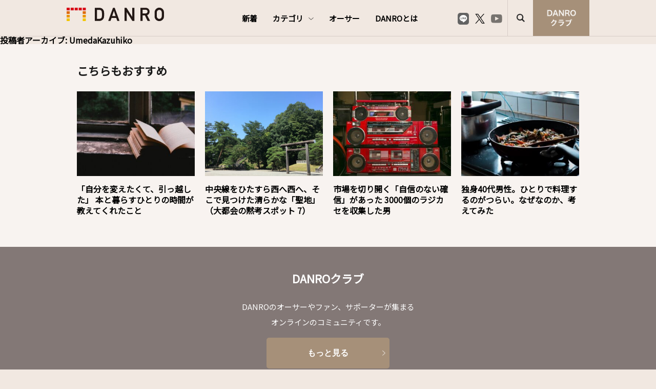

--- FILE ---
content_type: text/html; charset=UTF-8
request_url: https://danro.bar/author/umeda/
body_size: 9695
content:
<!DOCTYPE html>
<html lang="ja">
<head>
<meta charset="UTF-8">
<meta name="keywords" content="DANRO,ダンロ,ひとり,一人,ソロ,おひとりさま,独身,おすすめ,バー,カフェ,酒場,旅,フリーランス,休日,出会い,趣味,副業">
<meta name="description" content="DANROは「ひとりを楽しむ」をコンセプトにしたウェブメディアです。">

<!-- OGP -->
<meta property="og:url" content="danro.bar/author/umeda/">
<meta property="og:image:type" content="image/png">
<meta property="og:image:width" content="1200">
<meta property="og:image:height" content="630">
<meta property="og:image" content="https://danro.bar/wp/wp-content/uploads/2023/12/umeda_top.jpg">
<meta property="og:title" content="投稿 | DANRO">
<meta property="og:description" content="DANROは「ひとりを楽しむ」をコンセプトにしたウェブメディアです。">
<meta property="og:site_name" content="DANRO">
<meta property="og:type" content="website">
<meta property="og:locale" content="ja_JP">
<meta name="twitter:card" content="summary_large_image" />
<meta name="twitter:site" content="@tvguide" /><meta name="viewport" content="width=device-width, initial-scale=1.0, minimum-scale=1.0, maximum-scale=1.0">
<meta http-equiv="X-UA-Compatible" content="IE=edge">
<meta http-equiv="X-UA-Compatible" content="IE=edge">
<meta http-equiv="x-dns-prefetch-control" content="on">
<!-- Google Tag Manager -->
<script>(function(w,d,s,l,i){w[l]=w[l]||[];w[l].push({'gtm.start':
new Date().getTime(),event:'gtm.js'});var f=d.getElementsByTagName(s)[0],
j=d.createElement(s),dl=l!='dataLayer'?'&l='+l:'';j.async=true;j.src=
'https://www.googletagmanager.com/gtm.js?id='+i+dl;f.parentNode.insertBefore(j,f);
})(window,document,'script','dataLayer','GTM-P598RL5R');</script>
<!-- End Google Tag Manager -->
<link rel="apple-touch-icon" href="https://danro.bar/wp/wp-content/themes/danro/assets/images/apple-touch-icon.png">
<link rel="shortcut icon" href="https://danro.bar/wp/wp-content/themes/danro/assets/images/favicon.ico" />
<title>投稿 | DANRO</title>
<script src="https://ajax.googleapis.com/ajax/libs/jquery/3.2.1/jquery.min.js"></script>
<script src="https://cdnjs.cloudflare.com/ajax/libs/jquery.matchHeight/0.7.2/jquery.matchHeight-min.js"></script>
<script src="https://cdnjs.cloudflare.com/ajax/libs/bxslider/4.2.15/jquery.bxslider.min.js"></script>
<script src="https://cdnjs.cloudflare.com/ajax/libs/Modaal/0.4.4/js/modaal.min.js"></script>
<meta name='robots' content='max-image-preview:large' />
<link rel='dns-prefetch' href='//codoc.jp' />
<link rel='dns-prefetch' href='//maxcdn.bootstrapcdn.com' />
<link rel="alternate" type="application/rss+xml" title="DANRO &raquo; フィード" href="https://danro.bar/feed/" />
<link rel="alternate" type="application/rss+xml" title="DANRO &raquo; コメントフィード" href="https://danro.bar/comments/feed/" />
<script type="text/javascript" id="wpp-js" src="https://danro.bar/wp/wp-content/plugins/wordpress-popular-posts/assets/js/wpp.min.js?ver=7.3.6" data-sampling="0" data-sampling-rate="100" data-api-url="https://danro.bar/wp-json/wordpress-popular-posts" data-post-id="0" data-token="57d9b9c41c" data-lang="0" data-debug="0"></script>
<link rel="alternate" type="application/rss+xml" title="DANRO &raquo; UmedaKazuhiko による投稿のフィード" href="https://danro.bar/author/umeda/feed/" />
<script type="text/javascript">
/* <![CDATA[ */
window._wpemojiSettings = {"baseUrl":"https:\/\/s.w.org\/images\/core\/emoji\/14.0.0\/72x72\/","ext":".png","svgUrl":"https:\/\/s.w.org\/images\/core\/emoji\/14.0.0\/svg\/","svgExt":".svg","source":{"concatemoji":"https:\/\/danro.bar\/wp\/wp-includes\/js\/wp-emoji-release.min.js?ver=6.4.7"}};
/*! This file is auto-generated */
!function(i,n){var o,s,e;function c(e){try{var t={supportTests:e,timestamp:(new Date).valueOf()};sessionStorage.setItem(o,JSON.stringify(t))}catch(e){}}function p(e,t,n){e.clearRect(0,0,e.canvas.width,e.canvas.height),e.fillText(t,0,0);var t=new Uint32Array(e.getImageData(0,0,e.canvas.width,e.canvas.height).data),r=(e.clearRect(0,0,e.canvas.width,e.canvas.height),e.fillText(n,0,0),new Uint32Array(e.getImageData(0,0,e.canvas.width,e.canvas.height).data));return t.every(function(e,t){return e===r[t]})}function u(e,t,n){switch(t){case"flag":return n(e,"\ud83c\udff3\ufe0f\u200d\u26a7\ufe0f","\ud83c\udff3\ufe0f\u200b\u26a7\ufe0f")?!1:!n(e,"\ud83c\uddfa\ud83c\uddf3","\ud83c\uddfa\u200b\ud83c\uddf3")&&!n(e,"\ud83c\udff4\udb40\udc67\udb40\udc62\udb40\udc65\udb40\udc6e\udb40\udc67\udb40\udc7f","\ud83c\udff4\u200b\udb40\udc67\u200b\udb40\udc62\u200b\udb40\udc65\u200b\udb40\udc6e\u200b\udb40\udc67\u200b\udb40\udc7f");case"emoji":return!n(e,"\ud83e\udef1\ud83c\udffb\u200d\ud83e\udef2\ud83c\udfff","\ud83e\udef1\ud83c\udffb\u200b\ud83e\udef2\ud83c\udfff")}return!1}function f(e,t,n){var r="undefined"!=typeof WorkerGlobalScope&&self instanceof WorkerGlobalScope?new OffscreenCanvas(300,150):i.createElement("canvas"),a=r.getContext("2d",{willReadFrequently:!0}),o=(a.textBaseline="top",a.font="600 32px Arial",{});return e.forEach(function(e){o[e]=t(a,e,n)}),o}function t(e){var t=i.createElement("script");t.src=e,t.defer=!0,i.head.appendChild(t)}"undefined"!=typeof Promise&&(o="wpEmojiSettingsSupports",s=["flag","emoji"],n.supports={everything:!0,everythingExceptFlag:!0},e=new Promise(function(e){i.addEventListener("DOMContentLoaded",e,{once:!0})}),new Promise(function(t){var n=function(){try{var e=JSON.parse(sessionStorage.getItem(o));if("object"==typeof e&&"number"==typeof e.timestamp&&(new Date).valueOf()<e.timestamp+604800&&"object"==typeof e.supportTests)return e.supportTests}catch(e){}return null}();if(!n){if("undefined"!=typeof Worker&&"undefined"!=typeof OffscreenCanvas&&"undefined"!=typeof URL&&URL.createObjectURL&&"undefined"!=typeof Blob)try{var e="postMessage("+f.toString()+"("+[JSON.stringify(s),u.toString(),p.toString()].join(",")+"));",r=new Blob([e],{type:"text/javascript"}),a=new Worker(URL.createObjectURL(r),{name:"wpTestEmojiSupports"});return void(a.onmessage=function(e){c(n=e.data),a.terminate(),t(n)})}catch(e){}c(n=f(s,u,p))}t(n)}).then(function(e){for(var t in e)n.supports[t]=e[t],n.supports.everything=n.supports.everything&&n.supports[t],"flag"!==t&&(n.supports.everythingExceptFlag=n.supports.everythingExceptFlag&&n.supports[t]);n.supports.everythingExceptFlag=n.supports.everythingExceptFlag&&!n.supports.flag,n.DOMReady=!1,n.readyCallback=function(){n.DOMReady=!0}}).then(function(){return e}).then(function(){var e;n.supports.everything||(n.readyCallback(),(e=n.source||{}).concatemoji?t(e.concatemoji):e.wpemoji&&e.twemoji&&(t(e.twemoji),t(e.wpemoji)))}))}((window,document),window._wpemojiSettings);
/* ]]> */
</script>
<style id='wp-emoji-styles-inline-css' type='text/css'>

	img.wp-smiley, img.emoji {
		display: inline !important;
		border: none !important;
		box-shadow: none !important;
		height: 1em !important;
		width: 1em !important;
		margin: 0 0.07em !important;
		vertical-align: -0.1em !important;
		background: none !important;
		padding: 0 !important;
	}
</style>
<link rel='stylesheet' id='wp-block-library-css' href='https://danro.bar/wp/wp-includes/css/dist/block-library/style.min.css?ver=6.4.7' type='text/css' media='all' />
<style id='wp-block-library-theme-inline-css' type='text/css'>
.wp-block-audio figcaption{color:#555;font-size:13px;text-align:center}.is-dark-theme .wp-block-audio figcaption{color:hsla(0,0%,100%,.65)}.wp-block-audio{margin:0 0 1em}.wp-block-code{border:1px solid #ccc;border-radius:4px;font-family:Menlo,Consolas,monaco,monospace;padding:.8em 1em}.wp-block-embed figcaption{color:#555;font-size:13px;text-align:center}.is-dark-theme .wp-block-embed figcaption{color:hsla(0,0%,100%,.65)}.wp-block-embed{margin:0 0 1em}.blocks-gallery-caption{color:#555;font-size:13px;text-align:center}.is-dark-theme .blocks-gallery-caption{color:hsla(0,0%,100%,.65)}.wp-block-image figcaption{color:#555;font-size:13px;text-align:center}.is-dark-theme .wp-block-image figcaption{color:hsla(0,0%,100%,.65)}.wp-block-image{margin:0 0 1em}.wp-block-pullquote{border-bottom:4px solid;border-top:4px solid;color:currentColor;margin-bottom:1.75em}.wp-block-pullquote cite,.wp-block-pullquote footer,.wp-block-pullquote__citation{color:currentColor;font-size:.8125em;font-style:normal;text-transform:uppercase}.wp-block-quote{border-left:.25em solid;margin:0 0 1.75em;padding-left:1em}.wp-block-quote cite,.wp-block-quote footer{color:currentColor;font-size:.8125em;font-style:normal;position:relative}.wp-block-quote.has-text-align-right{border-left:none;border-right:.25em solid;padding-left:0;padding-right:1em}.wp-block-quote.has-text-align-center{border:none;padding-left:0}.wp-block-quote.is-large,.wp-block-quote.is-style-large,.wp-block-quote.is-style-plain{border:none}.wp-block-search .wp-block-search__label{font-weight:700}.wp-block-search__button{border:1px solid #ccc;padding:.375em .625em}:where(.wp-block-group.has-background){padding:1.25em 2.375em}.wp-block-separator.has-css-opacity{opacity:.4}.wp-block-separator{border:none;border-bottom:2px solid;margin-left:auto;margin-right:auto}.wp-block-separator.has-alpha-channel-opacity{opacity:1}.wp-block-separator:not(.is-style-wide):not(.is-style-dots){width:100px}.wp-block-separator.has-background:not(.is-style-dots){border-bottom:none;height:1px}.wp-block-separator.has-background:not(.is-style-wide):not(.is-style-dots){height:2px}.wp-block-table{margin:0 0 1em}.wp-block-table td,.wp-block-table th{word-break:normal}.wp-block-table figcaption{color:#555;font-size:13px;text-align:center}.is-dark-theme .wp-block-table figcaption{color:hsla(0,0%,100%,.65)}.wp-block-video figcaption{color:#555;font-size:13px;text-align:center}.is-dark-theme .wp-block-video figcaption{color:hsla(0,0%,100%,.65)}.wp-block-video{margin:0 0 1em}.wp-block-template-part.has-background{margin-bottom:0;margin-top:0;padding:1.25em 2.375em}
</style>
<style id='classic-theme-styles-inline-css' type='text/css'>
/*! This file is auto-generated */
.wp-block-button__link{color:#fff;background-color:#32373c;border-radius:9999px;box-shadow:none;text-decoration:none;padding:calc(.667em + 2px) calc(1.333em + 2px);font-size:1.125em}.wp-block-file__button{background:#32373c;color:#fff;text-decoration:none}
</style>
<style id='global-styles-inline-css' type='text/css'>
body{--wp--preset--color--black: #000000;--wp--preset--color--cyan-bluish-gray: #abb8c3;--wp--preset--color--white: #FFF;--wp--preset--color--pale-pink: #f78da7;--wp--preset--color--vivid-red: #cf2e2e;--wp--preset--color--luminous-vivid-orange: #ff6900;--wp--preset--color--luminous-vivid-amber: #fcb900;--wp--preset--color--light-green-cyan: #7bdcb5;--wp--preset--color--vivid-green-cyan: #00d084;--wp--preset--color--pale-cyan-blue: #8ed1fc;--wp--preset--color--vivid-cyan-blue: #0693e3;--wp--preset--color--vivid-purple: #9b51e0;--wp--preset--color--primary: #0073a8;--wp--preset--color--secondary: #005075;--wp--preset--color--dark-gray: #111;--wp--preset--color--light-gray: #767676;--wp--preset--gradient--vivid-cyan-blue-to-vivid-purple: linear-gradient(135deg,rgba(6,147,227,1) 0%,rgb(155,81,224) 100%);--wp--preset--gradient--light-green-cyan-to-vivid-green-cyan: linear-gradient(135deg,rgb(122,220,180) 0%,rgb(0,208,130) 100%);--wp--preset--gradient--luminous-vivid-amber-to-luminous-vivid-orange: linear-gradient(135deg,rgba(252,185,0,1) 0%,rgba(255,105,0,1) 100%);--wp--preset--gradient--luminous-vivid-orange-to-vivid-red: linear-gradient(135deg,rgba(255,105,0,1) 0%,rgb(207,46,46) 100%);--wp--preset--gradient--very-light-gray-to-cyan-bluish-gray: linear-gradient(135deg,rgb(238,238,238) 0%,rgb(169,184,195) 100%);--wp--preset--gradient--cool-to-warm-spectrum: linear-gradient(135deg,rgb(74,234,220) 0%,rgb(151,120,209) 20%,rgb(207,42,186) 40%,rgb(238,44,130) 60%,rgb(251,105,98) 80%,rgb(254,248,76) 100%);--wp--preset--gradient--blush-light-purple: linear-gradient(135deg,rgb(255,206,236) 0%,rgb(152,150,240) 100%);--wp--preset--gradient--blush-bordeaux: linear-gradient(135deg,rgb(254,205,165) 0%,rgb(254,45,45) 50%,rgb(107,0,62) 100%);--wp--preset--gradient--luminous-dusk: linear-gradient(135deg,rgb(255,203,112) 0%,rgb(199,81,192) 50%,rgb(65,88,208) 100%);--wp--preset--gradient--pale-ocean: linear-gradient(135deg,rgb(255,245,203) 0%,rgb(182,227,212) 50%,rgb(51,167,181) 100%);--wp--preset--gradient--electric-grass: linear-gradient(135deg,rgb(202,248,128) 0%,rgb(113,206,126) 100%);--wp--preset--gradient--midnight: linear-gradient(135deg,rgb(2,3,129) 0%,rgb(40,116,252) 100%);--wp--preset--font-size--small: 19.5px;--wp--preset--font-size--medium: 20px;--wp--preset--font-size--large: 36.5px;--wp--preset--font-size--x-large: 42px;--wp--preset--font-size--normal: 22px;--wp--preset--font-size--huge: 49.5px;--wp--preset--spacing--20: 0.44rem;--wp--preset--spacing--30: 0.67rem;--wp--preset--spacing--40: 1rem;--wp--preset--spacing--50: 1.5rem;--wp--preset--spacing--60: 2.25rem;--wp--preset--spacing--70: 3.38rem;--wp--preset--spacing--80: 5.06rem;--wp--preset--shadow--natural: 6px 6px 9px rgba(0, 0, 0, 0.2);--wp--preset--shadow--deep: 12px 12px 50px rgba(0, 0, 0, 0.4);--wp--preset--shadow--sharp: 6px 6px 0px rgba(0, 0, 0, 0.2);--wp--preset--shadow--outlined: 6px 6px 0px -3px rgba(255, 255, 255, 1), 6px 6px rgba(0, 0, 0, 1);--wp--preset--shadow--crisp: 6px 6px 0px rgba(0, 0, 0, 1);}:where(.is-layout-flex){gap: 0.5em;}:where(.is-layout-grid){gap: 0.5em;}body .is-layout-flow > .alignleft{float: left;margin-inline-start: 0;margin-inline-end: 2em;}body .is-layout-flow > .alignright{float: right;margin-inline-start: 2em;margin-inline-end: 0;}body .is-layout-flow > .aligncenter{margin-left: auto !important;margin-right: auto !important;}body .is-layout-constrained > .alignleft{float: left;margin-inline-start: 0;margin-inline-end: 2em;}body .is-layout-constrained > .alignright{float: right;margin-inline-start: 2em;margin-inline-end: 0;}body .is-layout-constrained > .aligncenter{margin-left: auto !important;margin-right: auto !important;}body .is-layout-constrained > :where(:not(.alignleft):not(.alignright):not(.alignfull)){max-width: var(--wp--style--global--content-size);margin-left: auto !important;margin-right: auto !important;}body .is-layout-constrained > .alignwide{max-width: var(--wp--style--global--wide-size);}body .is-layout-flex{display: flex;}body .is-layout-flex{flex-wrap: wrap;align-items: center;}body .is-layout-flex > *{margin: 0;}body .is-layout-grid{display: grid;}body .is-layout-grid > *{margin: 0;}:where(.wp-block-columns.is-layout-flex){gap: 2em;}:where(.wp-block-columns.is-layout-grid){gap: 2em;}:where(.wp-block-post-template.is-layout-flex){gap: 1.25em;}:where(.wp-block-post-template.is-layout-grid){gap: 1.25em;}.has-black-color{color: var(--wp--preset--color--black) !important;}.has-cyan-bluish-gray-color{color: var(--wp--preset--color--cyan-bluish-gray) !important;}.has-white-color{color: var(--wp--preset--color--white) !important;}.has-pale-pink-color{color: var(--wp--preset--color--pale-pink) !important;}.has-vivid-red-color{color: var(--wp--preset--color--vivid-red) !important;}.has-luminous-vivid-orange-color{color: var(--wp--preset--color--luminous-vivid-orange) !important;}.has-luminous-vivid-amber-color{color: var(--wp--preset--color--luminous-vivid-amber) !important;}.has-light-green-cyan-color{color: var(--wp--preset--color--light-green-cyan) !important;}.has-vivid-green-cyan-color{color: var(--wp--preset--color--vivid-green-cyan) !important;}.has-pale-cyan-blue-color{color: var(--wp--preset--color--pale-cyan-blue) !important;}.has-vivid-cyan-blue-color{color: var(--wp--preset--color--vivid-cyan-blue) !important;}.has-vivid-purple-color{color: var(--wp--preset--color--vivid-purple) !important;}.has-black-background-color{background-color: var(--wp--preset--color--black) !important;}.has-cyan-bluish-gray-background-color{background-color: var(--wp--preset--color--cyan-bluish-gray) !important;}.has-white-background-color{background-color: var(--wp--preset--color--white) !important;}.has-pale-pink-background-color{background-color: var(--wp--preset--color--pale-pink) !important;}.has-vivid-red-background-color{background-color: var(--wp--preset--color--vivid-red) !important;}.has-luminous-vivid-orange-background-color{background-color: var(--wp--preset--color--luminous-vivid-orange) !important;}.has-luminous-vivid-amber-background-color{background-color: var(--wp--preset--color--luminous-vivid-amber) !important;}.has-light-green-cyan-background-color{background-color: var(--wp--preset--color--light-green-cyan) !important;}.has-vivid-green-cyan-background-color{background-color: var(--wp--preset--color--vivid-green-cyan) !important;}.has-pale-cyan-blue-background-color{background-color: var(--wp--preset--color--pale-cyan-blue) !important;}.has-vivid-cyan-blue-background-color{background-color: var(--wp--preset--color--vivid-cyan-blue) !important;}.has-vivid-purple-background-color{background-color: var(--wp--preset--color--vivid-purple) !important;}.has-black-border-color{border-color: var(--wp--preset--color--black) !important;}.has-cyan-bluish-gray-border-color{border-color: var(--wp--preset--color--cyan-bluish-gray) !important;}.has-white-border-color{border-color: var(--wp--preset--color--white) !important;}.has-pale-pink-border-color{border-color: var(--wp--preset--color--pale-pink) !important;}.has-vivid-red-border-color{border-color: var(--wp--preset--color--vivid-red) !important;}.has-luminous-vivid-orange-border-color{border-color: var(--wp--preset--color--luminous-vivid-orange) !important;}.has-luminous-vivid-amber-border-color{border-color: var(--wp--preset--color--luminous-vivid-amber) !important;}.has-light-green-cyan-border-color{border-color: var(--wp--preset--color--light-green-cyan) !important;}.has-vivid-green-cyan-border-color{border-color: var(--wp--preset--color--vivid-green-cyan) !important;}.has-pale-cyan-blue-border-color{border-color: var(--wp--preset--color--pale-cyan-blue) !important;}.has-vivid-cyan-blue-border-color{border-color: var(--wp--preset--color--vivid-cyan-blue) !important;}.has-vivid-purple-border-color{border-color: var(--wp--preset--color--vivid-purple) !important;}.has-vivid-cyan-blue-to-vivid-purple-gradient-background{background: var(--wp--preset--gradient--vivid-cyan-blue-to-vivid-purple) !important;}.has-light-green-cyan-to-vivid-green-cyan-gradient-background{background: var(--wp--preset--gradient--light-green-cyan-to-vivid-green-cyan) !important;}.has-luminous-vivid-amber-to-luminous-vivid-orange-gradient-background{background: var(--wp--preset--gradient--luminous-vivid-amber-to-luminous-vivid-orange) !important;}.has-luminous-vivid-orange-to-vivid-red-gradient-background{background: var(--wp--preset--gradient--luminous-vivid-orange-to-vivid-red) !important;}.has-very-light-gray-to-cyan-bluish-gray-gradient-background{background: var(--wp--preset--gradient--very-light-gray-to-cyan-bluish-gray) !important;}.has-cool-to-warm-spectrum-gradient-background{background: var(--wp--preset--gradient--cool-to-warm-spectrum) !important;}.has-blush-light-purple-gradient-background{background: var(--wp--preset--gradient--blush-light-purple) !important;}.has-blush-bordeaux-gradient-background{background: var(--wp--preset--gradient--blush-bordeaux) !important;}.has-luminous-dusk-gradient-background{background: var(--wp--preset--gradient--luminous-dusk) !important;}.has-pale-ocean-gradient-background{background: var(--wp--preset--gradient--pale-ocean) !important;}.has-electric-grass-gradient-background{background: var(--wp--preset--gradient--electric-grass) !important;}.has-midnight-gradient-background{background: var(--wp--preset--gradient--midnight) !important;}.has-small-font-size{font-size: var(--wp--preset--font-size--small) !important;}.has-medium-font-size{font-size: var(--wp--preset--font-size--medium) !important;}.has-large-font-size{font-size: var(--wp--preset--font-size--large) !important;}.has-x-large-font-size{font-size: var(--wp--preset--font-size--x-large) !important;}
.wp-block-navigation a:where(:not(.wp-element-button)){color: inherit;}
:where(.wp-block-post-template.is-layout-flex){gap: 1.25em;}:where(.wp-block-post-template.is-layout-grid){gap: 1.25em;}
:where(.wp-block-columns.is-layout-flex){gap: 2em;}:where(.wp-block-columns.is-layout-grid){gap: 2em;}
.wp-block-pullquote{font-size: 1.5em;line-height: 1.6;}
</style>
<link rel='stylesheet' id='wordpress-popular-posts-css-css' href='https://danro.bar/wp/wp-content/plugins/wordpress-popular-posts/assets/css/wpp.css?ver=7.3.6' type='text/css' media='all' />
<link rel='stylesheet' id='twentynineteen-style-css' href='https://danro.bar/wp/wp-content/themes/danro/style.css?ver=1.0.0' type='text/css' media='all' />
<link rel='stylesheet' id='twentynineteen-print-style-css' href='https://danro.bar/wp/wp-content/themes/danro/print.css?ver=1.0.0' type='text/css' media='print' />
<link rel='stylesheet' id='wp-pagenavi-css' href='https://danro.bar/wp/wp-content/plugins/wp-pagenavi/pagenavi-css.css?ver=2.70' type='text/css' media='all' />
<link rel='stylesheet' id='font-awesome-css' href='//maxcdn.bootstrapcdn.com/font-awesome/4.3.0/css/font-awesome.min.css?ver=4.3.0' type='text/css' media='all' />
<link rel='stylesheet' id='dkpdf-frontend-css' href='https://danro.bar/wp/wp-content/plugins/dk-pdf/assets/css/frontend.css?ver=1.9.6' type='text/css' media='all' />
<script type="text/javascript" src="https://danro.bar/wp/wp-content/themes/danro/assets/js/script.js?ver=1.0" id="script-js"></script>
<script type="text/javascript"  src="https://codoc.jp/js/cms-connect.js?ver=6.4.7" id="codoc-injector-js-js"  data-css="blue"  data-connect-code="bG6v2jthDA" data-usercode="DIvzoGrEXg" defer></script>
<script type="text/javascript" src="https://danro.bar/wp/wp-includes/js/jquery/jquery.min.js?ver=3.7.1" id="jquery-core-js"></script>
<script type="text/javascript" src="https://danro.bar/wp/wp-includes/js/jquery/jquery-migrate.min.js?ver=3.4.1" id="jquery-migrate-js"></script>
<link rel="https://api.w.org/" href="https://danro.bar/wp-json/" /><link rel="alternate" type="application/json" href="https://danro.bar/wp-json/wp/v2/users/8" /><link rel="EditURI" type="application/rsd+xml" title="RSD" href="https://danro.bar/wp/xmlrpc.php?rsd" />
<meta name="generator" content="WordPress 6.4.7" />
                <script>
                    var ajaxUrl = 'https://danro.bar/wp/wp-admin/admin-ajax.php';
                </script>
                    <style id="wpp-loading-animation-styles">@-webkit-keyframes bgslide{from{background-position-x:0}to{background-position-x:-200%}}@keyframes bgslide{from{background-position-x:0}to{background-position-x:-200%}}.wpp-widget-block-placeholder,.wpp-shortcode-placeholder{margin:0 auto;width:60px;height:3px;background:#dd3737;background:linear-gradient(90deg,#dd3737 0%,#571313 10%,#dd3737 100%);background-size:200% auto;border-radius:3px;-webkit-animation:bgslide 1s infinite linear;animation:bgslide 1s infinite linear}</style>
            		<style type="text/css" id="wp-custom-css">
			.codoc-support-title{
	line-height: 150%; 
}

figcaption {
    line-height: 150%;
}		</style>
		<link rel='stylesheet' href='https://danro.bar/wp/wp-content/themes/danro/add.css' type='text/css' media='all' />
<script async src="https://www.googletagmanager.com/gtag/js?id=UA-179431716-1"></script>
<script>
  window.dataLayer = window.dataLayer || [];
  function gtag(){dataLayer.push(arguments);}
  gtag('js', new Date());

  gtag('config', 'UA-179431716-1');
</script>
<!-- Google tag (gtag.js) -->
<script async src="https://www.googletagmanager.com/gtag/js?id=G-GFPZ30BD1Y"></script>
<script>
  window.dataLayer = window.dataLayer || [];
  function gtag(){dataLayer.push(arguments);}
  gtag('js', new Date());

  gtag('config', 'G-GFPZ30BD1Y');
</script>
</head>
<body class="archive author author-umeda author-8 wp-embed-responsive codoc-theme-blue hfeed image-filters-enabled">
<!-- Google Tag Manager (noscript) -->
<noscript><iframe src="https://www.googletagmanager.com/ns.html?id=GTM-P598RL5R"
height="0" width="0" style="display:none;visibility:hidden"></iframe></noscript>
<!-- End Google Tag Manager (noscript) -->
<div class="clearance--box"></div>
<div id="page--top"></div>
<header class="l--header">
<div class="l--header__wrap">
<div class="l--header__inner">
        <aside class="l--header-logo"><a href="https://danro.bar"><img src="https://danro.bar/wp/wp-content/themes/danro/assets/images/common/header/logo.svg" alt="DANRO"></a></aside>
      <!-- <aside class="l--header-logoText">ひとりを楽しむ</aside> -->
    <div class="burger--wrap">
    <div class="burger">
        <div class="line"></div>
    </div>
    </div>
        <nav class="l--snsLinks pc">
    <ul class="l--snsLinks-list">
        <li><a href="https://lin.ee/FQVfMWt"><img src="https://danro.bar/wp/wp-content/uploads/2024/01/LINE_Brand_icon_mono.png"></a></li>
        <li><a href="https://twitter.com/danro_bar"><img src="https://danro.bar/wp/wp-content/uploads/2024/01/logo-black_mini2.png"></a></li>
        <li><a href="https://www.youtube.com/channel/UCfzyvdr3EHguMQCSy2s7UuQ"><img src="https://danro.bar/wp/wp-content/uploads/2020/08/icon__sns_yo.png"></a></li>
        </ul>
    </nav>
        <nav class="l--gmenuNav navigation">
    <div class="navigation--content">
        <ul class="l--gmenu-list">
                    <li><a href="/newrelease/">新着</a></li>
                            <li class="smp--secondLevel"><a href="#">カテゴリ<i></i></a>
        <ul class="sub__menu">
        <div class="sub__menu__container">
        
            <li><a href="/category/kurasu/">ひとりで暮らす</a>
                            <ul class="sub__menu__c">
                                <li><a href="/category/meshi/">ひとり飯</a></li>
                                <li><a href="/category/kaden/">ひとり家電</a></li>
                                <li><a href="/category/kekkonkan/">独身の結婚観</a></li>
                                </ul>
            </li>
            
        
            <li><a href="/category/asobu/">ひとりで遊ぶ</a>
                            <ul class="sub__menu__c">
                                <li><a href="/category/camp/">ソロキャンプ</a></li>
                                <li><a href="/category/nomi/">ひとり飲み</a></li>
                                <li><a href="/category/tabi/">ひとり旅</a></li>
                                </ul>
            </li>
            
        
            <li><a href="/category/hataraku/">ひとりで働く</a>
                            <ul class="sub__menu__c">
                                <li><a href="/category/freelance">フリーランス</a></li>
                                <li><a href="/category/kaisha/">ひとり会社</a></li>
                                <li><a href="/category/shigoto/">ひとり仕事</a></li>
                                </ul>
            </li>
            
        
            <li><a href="/category/kangaeru/">ひとりで考える</a>
                            <ul class="sub__menu__c">
                                <li><a href="/category/tsukuru/">ひとりで作る</a></li>
                                <li><a href="/category/manabu/">ひとりで学ぶ</a></li>
                                <li><a href="/category/shiko/">ひとり思考</a></li>
                                </ul>
            </li>
            
                </div>
        </ul>
        </li>
                            <li><a href="/author/">オーサー</a></li>
                            <li><a href="/about/">DANROとは</a></li>
                    </ul>
                <nav class="l--snsLinks smp">
        <ul class="l--snsLinks-list">
                <li><a href="https://lin.ee/FQVfMWt"><img src="https://danro.bar/wp/wp-content/uploads/2024/01/LINE_Brand_icon_mono.png"></a></li>
                <li><a href="https://twitter.com/danro_bar"><img src="https://danro.bar/wp/wp-content/uploads/2024/01/logo-black_mini2.png"></a></li>
                <li><a href="https://www.youtube.com/channel/UCfzyvdr3EHguMQCSy2s7UuQ"><img src="https://danro.bar/wp/wp-content/uploads/2020/08/icon__sns_yo.png"></a></li>
                </ul>
        </nav>
                <section class="l--smpSearch smp">
            <div class="l--smpSearch-content__box">
            <form method="get" id="searchform" action="https://danro.bar/">
            <input type="search" placeholder="検索する" name="s" id="search" class="searchBox" onfocus="this.placeholder=''" onblur="this.placeholder='検索する'">
            <button class="l--smpSearch-content__boxButton" value="Search" type="submit"></button>
            </form>
            </div>
        </section>
    </div>
    </nav>
    <span class="l--searchButton pc"></span>
    <section class="l--searchButtonWrap element1">
    <div class="l--searchButton-content">
        <div class="l--searchButton-content__box">
        <form method="get" id="searchform" action="https://danro.bar/">
        <input type="search" placeholder="検索する" name="s" id="search" class="searchBox" onfocus="this.placeholder=''" onblur="this.placeholder='検索する'">
        <button class="l--searchButton-content__boxButton" value="Search" type="submit"></button>
        </form>
        </div>
    </div>
    <div class="l--searchOverlay"></div>
    </section>
    <a href="https://note.com/danrobar/circle" class="l--exButton-note" target="_blank" onClick="gtag(‘event’, ‘header_supporter_click’, {‘event_category’: ‘kakin’});">
    <span class="l--exButton-note-contents"><img src="https://danro.bar/wp/wp-content/themes/danro/assets/images/common/header/icon__note.png" alt="DANRO"></span>
    </a>
</div>
</div>
</header>
	<section id="primary" class="content-area">
		<main id="main" class="site-main">

		
			<header class="page-header">
				<h1 class="page-title">投稿者アーカイブ: <span class="page-description">UmedaKazuhiko</span></h1>			</header><!-- .page-header -->

					</main><!-- #main -->
	</section><!-- #primary -->

<section class="l--cmnobj">
<div class="l--cmnobj__inner">
<h2 class="cmn-title">こちらもおすすめ</h2>
<div class="recommnedBlock-list">
	<a href="https://danro.bar/25033001-2/" class="recommnedBlock-list__box">
	<picture class="recommnedBlock-list-images">
            <img width="320" height="230" src="https://danro.bar/wp/wp-content/uploads/2025/03/lemon_top-320x230.jpg" class="img" alt="" decoding="async" loading="lazy" sizes="(max-width: 34.9rem) calc(100vw - 2rem), (max-width: 53rem) calc(8 * (100vw / 12)), (min-width: 53rem) calc(6 * (100vw / 12)), 100vw" />    	</picture>
	<h3 class="recommnedBlock-list-title">「自分を変えたくて、引っ越した」 本と暮らすひとりの時間が教えてくれたこと</h3>
	</a>
	<a href="https://danro.bar/12281702-2/" class="recommnedBlock-list__box">
	<picture class="recommnedBlock-list-images">
            <img width="320" height="230" src="https://danro.bar/wp/wp-content/uploads/2021/11/88657803b1e7af787dc8df3c6c034451-320x230.jpg" class="img" alt="" decoding="async" loading="lazy" sizes="(max-width: 34.9rem) calc(100vw - 2rem), (max-width: 53rem) calc(8 * (100vw / 12)), (min-width: 53rem) calc(6 * (100vw / 12)), 100vw" />    	</picture>
	<h3 class="recommnedBlock-list-title">中央線をひたすら西へ西へ、そこで見つけた清らかな「聖地」（大都会の黙考スポット 7）</h3>
	</a>
	<a href="https://danro.bar/12538097-2/" class="recommnedBlock-list__box">
	<picture class="recommnedBlock-list-images">
            <img width="320" height="230" src="https://danro.bar/wp/wp-content/uploads/2021/08/683590e41d832b783486cce0f0a7f7fc-320x230.jpg" class="img" alt="" decoding="async" loading="lazy" sizes="(max-width: 34.9rem) calc(100vw - 2rem), (max-width: 53rem) calc(8 * (100vw / 12)), (min-width: 53rem) calc(6 * (100vw / 12)), 100vw" />    	</picture>
	<h3 class="recommnedBlock-list-title">市場を切り開く「自信のない確信」があった 3000個のラジカセを収集した男</h3>
	</a>
	<a href="https://danro.bar/21102501-2/" class="recommnedBlock-list__box">
	<picture class="recommnedBlock-list-images">
            <img width="320" height="230" src="https://danro.bar/wp/wp-content/uploads/2021/10/food_catch-320x230.jpg" class="img" alt="" decoding="async" loading="lazy" sizes="(max-width: 34.9rem) calc(100vw - 2rem), (max-width: 53rem) calc(8 * (100vw / 12)), (min-width: 53rem) calc(6 * (100vw / 12)), 100vw" />    	</picture>
	<h3 class="recommnedBlock-list-title">独身40代男性。ひとりで料理するのがつらい。なぜなのか、考えてみた</h3>
	</a>
</div>
</div>
</section>

	<section class="l--cmnFoot">
	<div class="l--cmnFoot__inner">

						<div class="l--cmnFoot-about">
		<h2 class="l--cmnFoot-about-title">DANROクラブ</h2>
		<p class="l--cmnFoot-about-text">DANROのオーサーやファン、サポーターが集まる<br>オンラインのコミュニティです。</p>
		<a href="https://note.com/danrobar" class="cmn--button01" target="_blank" onClick="gtag(‘event’, ‘footer_supporter_click’, {‘event_category’: ‘kakin’});">もっと見る</a>
		</div>
	</div>
	</section>

<footer class="l--footer">
<div class="l--footer__inner">
	<aside class="l--footer-logo">
	<a href="https://danro.bar" class="l--footer-logoImages"><img src="https://danro.bar/wp/wp-content/themes/danro/assets/images/common/footer/logo.svg" alt="DANRO"></a>
	</aside>
			<ul class="l--footer-list">
		<li><a href="/about/">DANROとは</a></li>
		<li><a href="/contact/">お問い合わせ</a></li>
		<li><a href="/policy/">サイトポリシー</a></li>
		<li><a href="/terms/">特定商取引法に基づく表記</a></li>
		<li><a href="https://www.coltnet.co.jp/" target="_blank">運営会社</a></li>
		</ul>
		</div>
<small class="l--footer-copyRight">© coltnet.inc  All rights reserved. </small>
</footer>
<p class="page--top-wrap"><a href="#page--top" class="page--top"></a></p>
<!-- User Heat Tag -->
<script type="text/javascript">
(function(add, cla){window['UserHeatTag']=cla;window[cla]=window[cla]||function(){(window[cla].q=window[cla].q||[]).push(arguments)},window[cla].l=1*new Date();var ul=document.createElement('script');var tag = document.getElementsByTagName('script')[0];ul.async=1;ul.src=add;tag.parentNode.insertBefore(ul,tag);})('//uh.nakanohito.jp/uhj2/uh.js', '_uhtracker');_uhtracker({id:'uhnC10D1qc'});
</script>
<!-- End User Heat Tag --><script type="text/javascript" src="https://danro.bar/wp/wp-content/plugins/dk-pdf/assets/js/frontend.js?ver=1.9.6" id="dkpdf-frontend-js"></script>
  <script>
  /(trident|msie)/i.test(navigator.userAgent)&&document.getElementById&&window.addEventListener&&window.addEventListener("hashchange",function(){var t,e=location.hash.substring(1);/^[A-z0-9_-]+$/.test(e)&&(t=document.getElementById(e))&&(/^(?:a|select|input|button|textarea)$/i.test(t.tagName)||(t.tabIndex=-1),t.focus())},!1);
  </script>
  </body>
</html>

--- FILE ---
content_type: text/css
request_url: https://danro.bar/wp/wp-content/themes/danro/style.css?ver=1.0.0
body_size: 15235
content:
@charset "UTF-8";
/**
Theme Name: DANRO
Theme URI: -
Author: DANRO
Author URI: DANRO
Description: DANRO
Version: 1.0.0
License: GNU General Public License v2 or later
Text Domain: DANRO
Tags:
*/
/**
 # Vendor CSS
 */
@import url("https://fonts.googleapis.com/css?family=Roboto:300,400,500,700&display=swap");
@import url("https://fonts.googleapis.com/css?family=Noto+Sans+JP&display=swap");
/**
 # Foundation
 */
/*
html5doctor.com Reset Stylesheet
v1.4
2009-07-27
Author: Richard Clark - http://richclarkdesign.com
*/
html, body, div, span, object, iframe,
h1, h2, h3, h4, h5, h6, p, blockquote, pre,
abbr, address, cite, code,
del, dfn, em, img, ins, kbd, q, samp,
small, strong, sub, sup, var,
b, i,
dl, dt, dd, ol, ul, li,
fieldset, form, label, legend,
table, caption, tbody, tfoot, thead, tr, th, td,
article, aside, dialog, figure, footer, header,
hgroup, menu, nav, section,
time, mark, audio, video {
  margin: 0;
  padding: 0;
  border: 0;
  outline: 0;
  font-size: 100%;
  vertical-align: baseline;
  background: transparent;
}

body {
  line-height: 1;
}

main {
  display: block;
}

article, aside, dialog, figure, footer, header,
hgroup, nav, section {
  display: block;
}

nav ul {
  list-style: none;
}

ul {
  list-style: none;
}

blockquote, q {
  quotes: none;
}

blockquote:before, blockquote:after,
q:before, q:after {
  content: '';
  content: none;
}

a {
  margin: 0;
  padding: 0;
  border: 0;
  font-size: 100%;
  vertical-align: baseline;
  background: transparent;
}

ins {
  background-color: #ff9;
  color: #000;
  text-decoration: none;
}

mark {
  background-color: #ff9;
  color: #000;
  font-style: italic;
  font-weight: bold;
}

del {
  text-decoration: line-through;
}

abbr[title], dfn[title] {
  border-bottom: 1px dotted #000;
  cursor: help;
}

table {
  border-collapse: collapse;
  border-spacing: 0;
}

hr {
  display: block;
  height: 1px;
  border: 0;
  border-top: 1px solid #cccccc;
  margin: 1em 0;
  padding: 0;
}

input, select {
  vertical-align: middle;
}

html {
  font-size: 62.5%;
}

body {
  font-family: 'ヒラギノ角ゴ ProN', 'Hiragino Kaku Gothic ProN', 'Lato', 'Noto Sans JP', '游ゴシック Medium', '游ゴシック体', 'Yu Gothic Medium', YuGothic, 'メイリオ', Meiryo, 'ＭＳ Ｐゴシック', 'MS PGothic', sans-serif;
  color: #000;
  text-align: left;
  background-color: #F1E8E1;
  font-size: 1.6rem;
  font-weight: 400;
}

.transition {
  -webkit-transition: all 0.3s ease;
  -moz-transition: all 0.3s ease;
  -o-transition: all 0.3s ease;
  transition: all  0.3s ease;
}

.hover:hover {
  filter: alpha(opacity=70);
  -moz-opacity: 0.7;
  opacity: 0.7;
}

.clearfix {
  zoom: 1;
}

.clearfix:before,
.clearfix:after {
  content: "";
  display: table;
}

.clearfix:after {
  clear: both;
}

.pc {
  display: block !important;
}

@media screen and (max-width: 768px) {
  .pc {
    display: none !important;
  }
}

.smp {
  display: none !important;
}

@media screen and (max-width: 768px) {
  .smp {
    display: block !important;
  }
}

/**
 # Layout
 */
/*--------------------------------------------------------------
    # content.scss
--------------------------------------------------------------*/
.l--container {
  max-width: 1020px;
  margin: 0 auto;
  padding: 0 40px;
  position: relative;
}

@media screen and (max-width: 768px) {
  .l--container {
    max-width: 89.33333vw;
    padding: 0 5.33333vw;
  }
  .l--content {
    float: none;
    width: auto;
    margin: 0 0 5.33333vw;
  }
  .l--sidebar {
    width: auto;
    position: relative;
    right: inherit;
    top: inherit;
    min-height: initial;
  }
  .l--containerArchives {
    max-width: initial;
    margin: 0 auto;
    padding: 0 8vw;
    position: relative;
  }
  .l--containerArchives .l--content {
    float: none;
    max-width: initial;
  }
  .l--containerArchives .cmn--contents {
    background: none;
    padding: 0;
  }
  .l--containerArchives .cmn--contents.editor-styles-wrapper {
    padding: 0;
  }
}

/*--------------------------------------------------------------
    # footer.scss
--------------------------------------------------------------*/
/*
     Footer [common]
--------------------------------------------------------------*/
.l--cmnFoot {
  background-color: #837876;
  position: relative;
  padding: 50px 0 30px;
}

.l--cmnFoot__inner {
  max-width: 1020px;
  margin: 0 auto;
  padding: 0 40px;
}

.l--cmnFoot-info {
  padding: 0 0 30px;
  border-bottom: 1px solid #A19998;
  margin: 0 0 45px;
}

.l--cmnFoot-info .cmn-title {
  color: #FFF;
}

.l--cmnFoot-info .cmn-title:before {
  background-color: #FFF;
}

.l--cmnFoot-info__box {
  background-color: #FFF;
  padding: 30px;
}

.l--cmnFoot-info__box-list li {
  margin: 0 0 30px;
}

.l--cmnFoot-info__box-list li a {
  display: flex;
  justify-content: space-between;
  -webkit-transition: all 0.6s ease;
  -moz-transition: all 0.6s ease;
  -o-transition: all 0.6s ease;
  transition: all  0.6s ease;
  font-size: 1.5rem;
  border-bottom: 1px solid #D3D3D3;
  padding: 0 0 15px;
}

.l--cmnFoot-info__box-list li a:link {
  text-decoration: none;
}

.l--cmnFoot-info__box-list li a:visited {
  text-decoration: none;
}

.l--cmnFoot-info__box-list li a:hover {
  text-decoration: none;
  opacity: 0.65;
}

.l--cmnFoot-info__box-listDate {
  width: 9.89%;
  color: #A69079;
  font-weight: bold;
}

.l--cmnFoot-info__box-listTitle {
  width: 88.54%;
  color: #000;
}

.l--cmnFoot-info .cmn--button01 {
  margin: 0 auto;
}

.l--cmnFoot-about-title {
  font-size: 2.2rem;
  color: #FFF;
  margin: 0 0 30px;
  text-align: center;
}

.l--cmnFoot-about-text {
  text-align: center;
  font-size: 1.5rem;
  color: #FFF;
  line-height: 2.0;
  margin: 0 0 15px;
}

.l--cmnFoot-about .cmn--button01 {
  margin: 0 auto;
  width: 240px;
}

@media screen and (max-width: 768px) {
  .l--cmnFoot {
    padding: 5.33333vw 0 10.66667vw;
  }
  .l--cmnFoot__inner {
    max-width: initial;
    margin: 0 auto;
    padding: 0 5.33333vw;
  }
  .l--cmnFoot-info {
    padding: 0 0 13.33333vw;
    border-bottom: none;
    margin: 0;
  }
  .l--cmnFoot-info__box {
    padding: 5.33333vw 2.66667vw;
  }
  .l--cmnFoot-info__box-list li {
    margin: 0 0 4vw;
  }
  .l--cmnFoot-info__box-list li a {
    display: block;
    font-size: 4vw;
    padding: 0 0 4vw;
    line-height: 1.5;
  }
  .l--cmnFoot-info__box-listDate {
    width: auto;
    font-weight: bold;
    display: block;
    margin: 0 0 1.33333vw;
  }
  .l--cmnFoot-info__box-listTitle {
    width: auto;
    display: block;
  }
  .l--cmnFoot-info .cmn--button01 {
    margin: 0 auto;
  }
  .l--cmnFoot-about-title {
    font-size: 5.86667vw;
    margin: 0 0 8vw;
  }
  .l--cmnFoot-about-text {
    font-size: 3.73333vw;
    margin: 0 0 8vw;
    line-height: 1.5;
  }
  .l--cmnFoot-about .cmn--button01 {
    width: 77.33333vw;
  }
}

/*
     Footer
--------------------------------------------------------------*/
.l--footer {
  padding: 20px 0;
  background-color: #FFF;
}

.l--footer span {
  display: block;
}

.l--footer__inner {
  max-width: 1020px;
  margin: 0 auto;
  padding: 0 20px;
  position: relative;
}

.l--footer-logo {
  width: 190px;
  position: absolute;
  right: 20px;
  top: 0;
}

.l--footer-logo img {
  width: 100%;
  vertical-align: bottom;
}

.l--footer-list {
  margin: 0 0 30px;
  text-align: left;
  letter-spacing: -.4em;
}

.l--footer-list li {
  display: inline-block;
  letter-spacing: normal;
  margin: 0 10px;
}

.l--footer-list a {
  -webkit-transition: all 0.6s ease;
  -moz-transition: all 0.6s ease;
  -o-transition: all 0.6s ease;
  transition: all  0.6s ease;
  font-size: 1.2rem;
  position: relative;
  padding: 0 0 0 1.0em;
  display: block;
}

.l--footer-list a:link {
  color: #000;
  text-decoration: none;
}

.l--footer-list a:visited {
  color: #000;
  text-decoration: none;
}

.l--footer-list a:hover {
  color: #CCC;
  text-decoration: underline;
}

.l--footer-list a:before {
  position: absolute;
  content: "-";
  left: 0;
}

.l--footer-copyRight {
  display: block;
  font-size: 1.1rem;
  font-family: "Roboto", sans-serif;
  text-align: center;
  font-weight: normal;
  margin: 20px 0;
}

@media screen and (max-width: 768px) {
  .l--footer {
    padding: 5.33333vw 0;
  }
  .l--footer__inner {
    max-width: initial;
    margin: 0 auto;
    padding: 0 5.33333vw;
    position: relative;
  }
  .l--footer-logo {
    width: 32vw;
    position: relative;
    right: inherit;
    top: inherit;
    margin: 0 auto 5.33333vw;
  }
  .l--footer-logo img {
    width: 100%;
    vertical-align: bottom;
  }
  .l--footer-list {
    margin: 0 0 5.33333vw;
    text-align: center;
    letter-spacing: -.4em;
  }
  .l--footer-list li {
    display: block;
    letter-spacing: normal;
    margin: 0 0 2.66667vw;
  }
  .l--footer-list a {
    font-size: 3.2vw;
    padding: 0 0 0 1.0em;
  }
  .l--footer-list a:link {
    color: #000;
    text-decoration: none;
  }
  .l--footer-list a:visited {
    color: #000;
    text-decoration: none;
  }
  .l--footer-list a:hover {
    color: #CCC;
    text-decoration: underline;
  }
  .l--footer-list a:before {
    display: none;
  }
  .l--footer-copyRight {
    font-size: 3.2vw;
    margin: 5.33333vw 0;
  }
}

/*
     Page top
--------------------------------------------------------------*/
.page--top {
  position: relative;
  display: block;
}

.page--top-wrap {
  bottom: 5.5%;
  position: fixed;
  z-index: 50;
  right: 5.5%;
}

.page--top:before {
  -webkit-transition: all 0.6s ease;
  -moz-transition: all 0.6s ease;
  -o-transition: all 0.6s ease;
  transition: all  0.6s ease;
  position: absolute;
  top: 0;
  bottom: 0;
  left: 0;
  content: "";
  margin: auto;
  width: 60px;
  height: 60px;
  -webkit-border-radius: 50%;
  border-radius: 50%;
  background: #A69079;
}

.page--top:hover:before {
  background-color: #000;
}

.page--top:after {
  position: absolute;
  top: 2.5px;
  bottom: 0;
  left: 0;
  content: "";
  margin: auto;
  left: 25px;
  width: 10px;
  height: 10px;
  border-top: 1px solid #fff;
  border-right: 1px solid #fff;
  -webkit-transform: rotate(-45deg);
  transform: rotate(-45deg);
}

@media screen and (max-width: 768px) {
  .page--top {
    position: relative;
    display: block;
  }
  .page--top-wrap {
    bottom: 5.5%;
    position: fixed;
    z-index: 50;
    right: 12.5%;
  }
  .page--top:before {
    -webkit-transition: all 0.6s ease;
    -moz-transition: all 0.6s ease;
    -o-transition: all 0.6s ease;
    transition: all  0.6s ease;
    position: absolute;
    top: 0;
    bottom: 0;
    left: 0;
    content: "";
    margin: auto;
    width: 10.66667vw;
    height: 10.66667vw;
    -webkit-border-radius: 50%;
    border-radius: 50%;
    background: #A69079;
  }
  .page--top:hover:before {
    background-color: #016c74;
  }
  .page--top:after {
    position: absolute;
    top: 2.5px;
    bottom: 0;
    left: 0;
    content: "";
    margin: auto;
    left: 4vw;
    width: 2.66667vw;
    height: 2.66667vw;
    border-top: 1px solid #fff;
    border-right: 1px solid #fff;
    -webkit-transform: rotate(-45deg);
    transform: rotate(-45deg);
  }
}

/*--------------------------------------------------------------
    # header.scss
--------------------------------------------------------------*/
.clearance--box {
  height: 70px;
}

.l--header {
  width: 100%;
  top: 0;
  z-index: 100;
  height: 70px;
  position: fixed;
  border-bottom: 1px solid #D6CCC6;
  -webkit-transition: all 0.6s ease;
  -moz-transition: all 0.6s ease;
  -o-transition: all 0.6s ease;
  transition: all  0.6s ease;
}

.l--header__inner {
  max-width: 1020px;
  margin: 0 auto;
  height: 70px;
  position: relative;
}

.l--header-logo {
  position: absolute;
  top: 15px;
  left: 0;
  width: 190px;
  -webkit-transition: all 0.6s ease;
  -moz-transition: all 0.6s ease;
  -o-transition: all 0.6s ease;
  transition: all  0.6s ease;
}

.l--header-logo img {
  width: 100%;
  vertical-align: bottom;
  height: auto;
}

.l--header-logo:hover {
  opacity: 0.65;
}

.l--header-logoText {
  position: absolute;
  top: 21px;
  left: 200px;
  font-size: 1.3rem;
}

.l--header.fixed {
  background-color: #f1e8e1;
}

.l--exButton-note {
  position: absolute;
  right: 0;
  width: 110px;
  height: 70px;
  display: block;
  background-color: #a69079;
  -webkit-transition: all 0.6s ease;
  -moz-transition: all 0.6s ease;
  -o-transition: all 0.6s ease;
  transition: all  0.6s ease;
  display: flex;
  flex-direction: column;
  justify-content: center;
  align-items: center;
}

.l--exButton-note-contents {
  display: block;
  width: 74px;
}

.l--exButton-note-contents img {
  width: 100%;
  vertical-align: bottom;
}

.l--exButton-note:hover {
  background-color: #de6a0a;
}

.l--snsLinks {
  position: absolute;
  top: 25px;
  right: 170px;
}

.l--snsLinks-list {
  display: flex;
}

.l--snsLinks-list a {
  -webkit-transition: all 0.6s ease;
  -moz-transition: all 0.6s ease;
  -o-transition: all 0.6s ease;
  transition: all  0.6s ease;
  display: block;
  width: 22.5px;
  margin: 0 0 0 10px;
}

.l--snsLinks-list a img {
  width: 100%;
  vertical-align: bottom;
}

.l--snsLinks-list a:hover {
  opacity: 0.65;
}

.l--searchButton {
  position: absolute;
  display: block;
  width: 50px;
  height: 70px;
  box-sizing: border-box;
  right: 110px;
  top: 0;
  border-left: 1px solid #D6CCC6;
  cursor: pointer;
  background-image: url(assets/images/common/header/icon__search.png);
  background-repeat: no-repeat;
  background-size: 16px 16px;
  background-position: center center;
  -webkit-transition: all 0.6s ease;
  -moz-transition: all 0.6s ease;
  -o-transition: all 0.6s ease;
  transition: all  0.6s ease;
}

.l--searchButton:hover {
  background-color: #454545;
}

.l--searchButton.openBtn {
  background-image: url(assets/images/common/header/icon__search-close.png);
  background-color: #454545;
}

.l--searchButtonWrap {
  z-index: 100;
  position: absolute;
  top: 70px;
  width: 100vw;
  left: 0;
  margin: 0 calc(50% - 50vw);
  background-color: #454545;
  padding: 1.74vw;
}

.l--searchButtonWrap .searchBox {
  border: 2px solid #000;
  padding: 10px 10px;
  font-size: 1.4rem;
  width: 80%;
  border-radius: 10px;
}

.l--searchButton-content {
  width: 40%;
  margin: 0 auto;
}

.l--searchButton-content__boxButton {
  background-image: url(assets/images/common/header/icon__search.png);
  background-repeat: no-repeat;
  background-size: 16px 16px;
  background-position: center center;
  background-color: #FFF;
  width: 40px;
  height: 40px;
  border: none;
  border-radius: 50%;
  vertical-align: top;
  cursor: pointer;
}

.l--gmenuNav {
  position: absolute;
  right: 320px;
}

.l--gmenu-list {
  display: table;
  table-layout: fixed;
  width: auto;
}

.l--gmenu-list li {
  display: table-cell;
  vertical-align: middle;
}

.l--gmenu-list li a {
  -webkit-transition: all 0.6s ease;
  -moz-transition: all 0.6s ease;
  -o-transition: all 0.6s ease;
  transition: all  0.6s ease;
  display: block;
  padding: 27.5px 15px;
  margin: 0;
  font-size: 1.5rem;
  text-align: center;
  font-weight: bold;
  position: relative;
}

.l--gmenu-list li a:link {
  text-decoration: none;
  color: #000;
}

.l--gmenu-list li a:visited {
  text-decoration: none;
  color: #000;
}

.l--gmenu-list li a:hover {
  color: #FFF;
  background-color: #de6a0a;
}

.l--gmenu-list li a.hover--list {
  color: #FFF;
  background-color: #de6a0a;
}

.l--gmenu-list li a.hover--list i {
  background-image: url(assets/images/common/parts/arrow__02_wh.png);
}

.l--gmenu-list li i {
  width: 10px;
  height: 12px;
  background-image: url(assets/images/common/parts/arrow__02_bk.png);
  background-size: 10px;
  background-repeat: no-repeat;
  background-position: center 60%;
  display: inline-block;
  margin: 0 0 0 10px;
}

.l--gmenu-list li > ul {
  display: none;
  position: fixed;
  width: 100vw;
  background-color: #de6a0a;
  padding: 30px 0;
  text-align: center;
  left: 0;
  top: 70px;
  z-index: 100;
}

.l--gmenu-list li > ul .sub__menu__container {
  max-width: 960px;
  margin: 0 auto;
  display: flex;
  flex-wrap: wrap;
  justify-content: flex-start;
}

.l--gmenu-list li > ul li {
  margin: 0 30px 20px 0;
  padding: 0;
  display: inline-block;
}

.l--gmenu-list li > ul a {
  width: 190px;
  border-bottom: 1px solid #FFF;
  padding: 0 10px 15px;
  display: block;
  font-size: 1.3rem;
  text-align: left;
  -webkit-transition: all 0.6s ease;
  -moz-transition: all 0.6s ease;
  -o-transition: all 0.6s ease;
  transition: all  0.6s ease;
}

.l--gmenu-list li > ul a:link {
  color: #FFF;
}

.l--gmenu-list li > ul a:visited {
  color: #FFF;
}

.l--gmenu-list li > ul a:hover {
  opacity: 0.65;
}

.l--gmenu-list .sub__menu__c {
  width: auto;
  background: none;
  position: relative;
  left: inherit;
  top: inherit;
  padding: 15px 0 0;
}

.l--gmenu-list .sub__menu__c li {
  display: block;
  margin: 0 0 20px;
}

.l--gmenu-list .sub__menu__c li a {
  font-weight: normal;
  display: block;
  width: auto;
  padding: 0;
  background-image: url(assets/images/common/parts/arrow__01_wh.png);
  background-size: 4px;
  background-repeat: no-repeat;
  background-position: right center;
  padding: 0 10px;
  border: none;
  -webkit-transition: all 0.6s ease;
  -moz-transition: all 0.6s ease;
  -o-transition: all 0.6s ease;
  transition: all  0.6s ease;
}

.l--gmenu-list .sub__menu__c li a:link {
  color: #FFF;
}

.l--gmenu-list .sub__menu__c li a:visited {
  color: #FFF;
}

.l--gmenu-list .sub__menu__c li a:hover {
  opacity: 0.65;
}

@media screen and (max-width: 768px) {
  .clearance--box {
    height: 16vw;
  }
  .l--header {
    height: 16vw;
    -webkit-transition: all 0.6s ease;
    -moz-transition: all 0.6s ease;
    -o-transition: all 0.6s ease;
    transition: all  0.6s ease;
  }
  .l--header__inner {
    max-width: initial;
    height: 16vw;
  }
  .l--header-logo {
    top: 5.33333vw;
    left: 20vw;
    width: 34.66667vw;
  }
  .l--header-logoText {
    top: 6.66667vw;
    left: 56.53333vw;
    font-size: 2.66667vw;
  }
  .l--header.fixed {
    background-color: #f1e8e1;
  }
  .l--exButton-note {
    top: 2.66667vw;
    right: 2.66667vw;
    width: 16vw;
    height: 10.66667vw;
  }
  .l--exButton-note-contents {
    width: 12.8vw;
  }
  .l--exButton-note-contents img {
    width: 100%;
    vertical-align: bottom;
    vertical-align: top;
  }
  .l--snsLinks {
    position: relative;
    top: inherit;
    right: inherit;
    text-align: center;
    margin: 5.33333vw 0 2.66667vw;
  }
  .l--snsLinks-list {
    justify-content: center;
    display: flex;
  }
  .l--snsLinks-list a {
    -webkit-transition: all 0.6s ease;
    -moz-transition: all 0.6s ease;
    -o-transition: all 0.6s ease;
    transition: all  0.6s ease;
    display: block;
    width: 6.66667vw;
    margin: 0 0 0 2.66667vw;
  }
  .l--snsLinks-list a img {
    width: 100%;
    vertical-align: bottom;
  }
  .l--snsLinks-list a:hover {
    opacity: 0.65;
  }
  .l--smpSearch-content__box {
    padding: 2.66667vw;
  }
  .l--smpSearch .searchBox {
    border: 2px solid #000;
    padding: 2.66667vw;
    font-size: 3.46667vw;
    width: 80%;
    border-radius: 2.66667vw;
  }
  .l--smpSearch-content {
    width: 40%;
    margin: 0 auto;
  }
  .l--smpSearch-content__boxButton {
    background-image: url(assets/images/common/header/icon__search.png);
    background-repeat: no-repeat;
    background-size: 4vw 4vw;
    background-position: center center;
    background-color: #FFF;
    width: 9.6vw;
    height: 9.6vw;
    border: none;
    border-radius: 50%;
    vertical-align: top;
    cursor: pointer;
  }
  .l--gmenuNav {
    position: absolute;
    right: inherit;
  }
  .l--gmenu-list {
    border-top: 1px solid #77736F;
    display: block;
  }
  .l--gmenu-list li {
    display: block;
  }
  .l--gmenu-list li.smp--secondLevel a {
    pointer-events: none;
    position: relative;
    background-image: url(assets/images/common/parts/icon__smp__plus.png);
    background-repeat: no-repeat;
    background-position: 96.5% center;
    background-size: 4vw;
  }
  .l--gmenu-list li.smp--secondLevel a ul li a {
    background: none;
  }
  .l--gmenu-list li.smp--secondLevel a.active {
    background-image: url(assets/images/common/parts/icon__smp__minus.png);
  }
  .l--gmenu-list li a {
    font-size: 3.2vw;
    display: block;
    padding: 4vw 5.33333vw;
    margin: 0;
    border-bottom: 1px solid #77736F;
    text-align: left;
    position: relative;
  }
  .l--gmenu-list li a i {
    display: none;
  }
  .l--gmenu-list li a:link {
    text-decoration: none;
    color: #FFF;
  }
  .l--gmenu-list li a:visited {
    text-decoration: none;
    color: #FFF;
  }
  .l--gmenu-list li a:hover {
    text-decoration: none;
  }
  .l--gmenu-list li a:after {
    display: none;
  }
  .l--gmenu-list li a.current:after {
    content: "";
    width: 100%;
    height: 5px;
    position: absolute;
    left: 0;
    bottom: 0;
    -webkit-transition: all 0.6s ease;
    -moz-transition: all 0.6s ease;
    -o-transition: all 0.6s ease;
    transition: all  0.6s ease;
  }
  .l--gmenu-list li.smp--secondLevel > ul li a {
    pointer-events: auto;
  }
  .l--gmenu-list li > ul {
    display: none;
    position: relative;
    width: 100vw;
    top: inherit;
    right: 0;
    background-color: #de6a0a;
    padding: 2.66667vw 0;
    text-align: left;
  }
  .l--gmenu-list li > ul li {
    display: block;
    margin: 0;
    padding: 0;
  }
  .l--gmenu-list li > ul li:last-child a {
    border: none;
  }
  .l--gmenu-list li > ul .sub__menu__container {
    max-width: initial;
    margin: 0 auto;
    display: block;
    width: 100%;
  }
  .l--gmenu-list li > ul a {
    display: block;
    width: auto;
    font-size: 2.93333vw;
    text-align: left;
    padding: 4vw 5.33333vw;
    border-bottom: none;
    background-image: none !important;
    background-color: transparent;
    border-radius: 0;
  }
  .l--gmenu-list li > ul a:link {
    color: #FFF;
  }
  .l--gmenu-list li > ul a:visited {
    color: #FFF;
  }
  .l--gmenu-list li > ul a:hover {
    color: #FFF;
  }
  .l--gmenu-list .sub__menu__c {
    width: auto;
    padding: 2.66667vw 0 0;
    border-top: 1px solid #000;
  }
  .l--gmenu-list .sub__menu__c li {
    display: block;
    margin: 0 0 2.66667vw;
    padding: 1.33333vw 5.33333vw;
  }
  .l--gmenu-list .sub__menu__c li a {
    font-weight: normal;
    display: block;
    width: auto;
    padding: 0;
    background-image: url(assets/images/common/parts/arrow__01_wh.png);
    background-size: 4vw;
    background-repeat: no-repeat;
    background-position: right center;
    padding: 0 2.66667vw;
    border: none;
    -webkit-transition: all 0.6s ease;
    -moz-transition: all 0.6s ease;
    -o-transition: all 0.6s ease;
    transition: all  0.6s ease;
  }
  .l--gmenu-list .sub__menu__c li a:link {
    color: #FFF;
  }
  .l--gmenu-list .sub__menu__c li a:visited {
    color: #FFF;
  }
  .l--gmenu-list .sub__menu__c li a:hover {
    opacity: 0.65;
  }
}

/*
    menu.scss
---------------------------------------------------------------------------- */
.burger--wrap {
  display: none;
}

@media screen and (max-width: 768px) {
  .burger--wrap {
    height: 5.86667vw;
    width: 8vw;
    top: 5.33333vw;
    left: 2.66667vw;
    display: block;
    position: absolute;
  }
  .burger {
    width: 8vw;
    height: 5.86667vw;
    position: absolute;
    display: flex;
    align-items: center;
    top: 0;
    right: 0;
    z-index: 9999;
    cursor: pointer;
  }
  .burger .line {
    width: 100%;
    height: 2.0px;
    background: #A69079;
    transition: 0.3s;
  }
  .burger::before {
    content: "";
    position: absolute;
    width: 100%;
    height: 2.0px;
    top: 0;
    right: 0;
    background: #A69079;
    transition: 0.6s;
  }
  .burger::after {
    content: "";
    position: absolute;
    width: 8vw;
    height: 2.0px;
    bottom: 0;
    right: 0;
    background: #A69079;
    transition: 0.8s;
  }
  .navigation {
    opacity: 0.0;
    top: -100vh;
    z-index: 300;
    width: 100vw;
    height: 100vh;
    position: fixed;
    right: 0;
    transition: 0.3s;
    overflow: auto;
    -webkit-overflow-scrolling: touch;
    background-color: #A69079;
  }
  .navigation .navigation--content {
    background-color: #A69079;
    padding: 16vw 0 5.33333vw;
    height: 100vh;
  }
  .navigation__button {
    width: 160vw;
    margin: 8vw auto 0;
    padding: 8vw 0;
    display: block;
    background-color: #A69079;
    height: 10.66667vw;
    line-height: 10.66667vw;
    border-radius: 5px;
    text-align: center;
    font-size: 7.46667vw;
  }
  .navigation__button:link {
    color: #FFF;
    text-decoration: none;
  }
  .navigation__button:visited {
    color: #FFF;
    text-decoration: none;
  }
  .navigation__button:hover {
    color: #FFF;
    text-decoration: none;
  }
  .navigation ul {
    margin: 0;
    padding: 0;
  }
  .burger-active::before {
    transform: rotate(135deg);
    top: 0;
    bottom: 0;
    margin: auto;
    background-color: #FFF;
  }
  .burger-active::after {
    transform: rotate(-135deg);
    top: 0;
    bottom: 0;
    margin: auto;
    background-color: #FFF;
    width: 100%;
  }
  .burger-active > .line {
    transform: scale(0);
  }
  .nav-active {
    top: 0;
    right: 0;
    opacity: 1.0;
  }
  .burger-active .line {
    background-color: #FFF;
  }
}

/*--------------------------------------------------------------
    # sidebar.scss
--------------------------------------------------------------*/
/**
 # Objects -  Compornent -
 */
/*
	blockquote.scss
---------------------------------------------------------------------------- */
.edit-post-layout .editor-styles-wrapper .wp-block-quote {
  background-color: #FFF;
  border-radius: 10px;
  border: none;
  margin: 0 0 35px;
  padding: 20px 25px 15px;
}

.edit-post-layout .editor-styles-wrapper .wp-block-quote p {
  font-size: 1.4rem;
  position: relative;
  line-height: 1.75;
}

.edit-post-layout .editor-styles-wrapper .wp-block-quote p:last-child {
  margin: 0;
}

.edit-post-layout .editor-styles-wrapper .wp-block-quote cite {
  text-align: right;
  display: block;
  font-size: 1.3rem;
}

@media screen and (max-width: 768px) {
  .edit-post-layout .editor-styles-wrapper .wp-block-quote {
    border-radius: 2.66667vw;
    border: none;
    margin: 0 0 5.33333vw;
    padding: 2.66667vw 4vw 2.66667vw;
  }
  .edit-post-layout .editor-styles-wrapper .wp-block-quote p {
    font-size: 3.46667vw;
  }
  .edit-post-layout .editor-styles-wrapper .wp-block-quote cite {
    text-align: right;
    display: block;
    font-size: 3.46667vw;
  }
}

/*
    display.scss
---------------------------------------------------------------------------- */
/*
    headline.scss
---------------------------------------------------------------------------- */
.edit-post-layout .editor-styles-wrapper h1 {
  font-size: 3.6rem;
  margin: 0 0 40px;
  line-height: 1.25;
  color: #000;
  font-weight: bold;
}

.edit-post-layout .editor-styles-wrapper h2 {
  font-size: 2.0rem;
  margin: 50px 0 20px -20px;
  padding: 0 20px 10px;
  line-height: 1.25;
  color: #525252;
  background: url(assets/images/common/parts/icon__headline01.png);
  background-repeat: no-repeat;
  background-size: 5px;
  background-position: left top;
}

.edit-post-layout .editor-styles-wrapper h2:first-child {
  margin: 0 0 20px -20px;
}

.edit-post-layout .editor-styles-wrapper h3 {
  font-size: 1.8rem;
  margin: 50px 0 20px;
  line-height: 1.25;
  border-bottom: 1px solid #A69079;
  padding: 0 0 10px;
  position: relative;
  color: #525252;
}

.edit-post-layout .editor-styles-wrapper h4 {
  font-size: 1.8rem;
  margin: 50px 0 20px;
  line-height: 1.25;
  color: #A69079;
  position: relative;
  padding: 0;
}

.edit-post-layout .editor-styles-wrapper h5 {
  font-size: 1.8rem;
  margin: 50px 0 15px;
  line-height: 1.25;
}

.edit-post-layout .editor-styles-wrapper h6 {
  font-size: 1.8rem;
  margin: 50px 0 15px;
  line-height: 1.25;
}

@media screen and (max-width: 768px) {
  .edit-post-layout .editor-styles-wrapper h1 {
    font-size: 6.66667vw;
    margin: 0 0 5.33333vw;
  }
  .edit-post-layout .editor-styles-wrapper h2 {
    font-size: 5.33333vw;
    margin: 6.66667vw 0 5.33333vw -2.67vw;
    padding: 0 2.66667vw 2.66667vw;
  }
  .edit-post-layout .editor-styles-wrapper h2:first-child {
    margin: 0 0 5.33333vw -2.67vw;
  }
  .edit-post-layout .editor-styles-wrapper h3 {
    font-size: 4.8vw;
    margin: 6.66667vw 0 2.66667vw;
    padding: 0 0 2.66667vw;
  }
  .edit-post-layout .editor-styles-wrapper h4 {
    font-size: 4.8vw;
    margin: 6.66667vw 0 2.66667vw;
    line-height: 1.25;
    color: #A69079;
    position: relative;
    padding: 0;
  }
  .edit-post-layout .editor-styles-wrapper h5 {
    font-size: 4.8vw;
    margin: 6.66667vw 0 2.66667vw;
    line-height: 1.25;
  }
  .edit-post-layout .editor-styles-wrapper h6 {
    font-size: 4.8vw;
    margin: 6.66667vw 0 2.66667vw;
    line-height: 1.25;
  }
}

/*
	hr.scss
---------------------------------------------------------------------------- */
.edit-post-layout .editor-styles-wrapper .wp-block-separator:not(.is-style-wide):not(.is-style-dots) {
  width: 100%;
  max-width: initial;
}

.wp-block-separator {
  border-bottom: 1px solid #FFF;
}

/*
	images.scss
---------------------------------------------------------------------------- */
.edit-post-layout .editor-styles-wrapper .wp-block-image {
  clear: both;
}

.wp-block-media-text__media img {
  height: auto;
}

/*
    list.scss
---------------------------------------------------------------------------- */
.edit-post-layout .editor-styles-wrapper .block-library-list ol, .edit-post-layout .editor-styles-wrapper .block-library-list ul {
  padding-left: 0;
}

.edit-post-layout .editor-styles-wrapper ul {
  margin: 0 0 50px;
}

.edit-post-layout .editor-styles-wrapper ul li {
  padding: 0 0 10px 23px;
  margin: 0 0 10px;
  line-height: 1.5;
  position: relative;
  list-style: none;
  font-size: 1.5rem;
  list-style-position: outside;
}

.edit-post-layout .editor-styles-wrapper ul li:before {
  position: absolute;
  content: "";
  width: 5px;
  height: 5px;
  background-color: #A69079;
  display: block;
  border-radius: 50%;
  top: 10.0px;
  left: 5px;
}

.edit-post-layout .editor-styles-wrapper ol {
  margin: 0 0 50px;
  list-style: none;
  counter-reset: number;
  padding: 0;
}

.edit-post-layout .editor-styles-wrapper ol li {
  padding: 0 0 10px 35px;
  margin: 0 0 10px;
  line-height: 1.5;
  position: relative;
  list-style: none;
  font-size: 1.5rem;
  list-style-position: outside;
}

.edit-post-layout .editor-styles-wrapper ol li:before {
  counter-increment: number;
  content: counter(number);
  background: #A69079;
  display: block;
  position: absolute;
  font-size: 1.2rem;
  width: 2.2rem;
  height: 2.2rem;
  line-height: 2.2rem;
  text-align: center;
  border-radius: 50%;
  left: 0;
  color: #fff;
  margin-right: .4em;
}

@media screen and (max-width: 768px) {
  .edit-post-layout .editor-styles-wrapper ul {
    margin: 0 0 2.66667vw;
  }
  .edit-post-layout .editor-styles-wrapper ul li {
    padding: 0 0 0 5.33333vw;
    margin: 0 0 2.66667vw;
    font-size: 3.73333vw;
  }
  .edit-post-layout .editor-styles-wrapper ul li:before {
    width: 1.33333vw;
    height: 1.33333vw;
    top: 2.13333vw;
    left: 1.33333vw;
  }
  .edit-post-layout .editor-styles-wrapper ol {
    margin: 0 0 2.66667vw;
  }
  .edit-post-layout .editor-styles-wrapper ol li {
    padding: 0 0 0 5.33333vw;
    margin: 0 0 2.66667vw;
    font-size: 3.73333vw;
    list-style-position: outside;
  }
  .edit-post-layout .editor-styles-wrapper ol li:before {
    font-size: 3.2vw;
    width: 4.8vw;
    height: 4.8vw;
    line-height: 4.8vw;
    text-align: center;
    border-radius: 50%;
    left: 0;
    color: #fff;
    margin-right: .4em;
  }
}

/*
    table.scss
---------------------------------------------------------------------------- */
.edit-post-layout .editor-styles-wrapper table {
  margin: 0 0 50px;
  border: none;
}

.edit-post-layout .editor-styles-wrapper table th {
  border: none;
  border: 1px solid #A69079;
  padding: 30px 20px 20px;
  font-size: 1.4rem;
  font-weight: bold;
  line-height: 1.5;
  width: 25%;
  background-color: #837876;
  color: #FFF;
}

.edit-post-layout .editor-styles-wrapper table td {
  border: none;
  border: 1px solid #A69079;
  padding: 30px 20px 20px;
  font-size: 1.4rem;
  line-height: 1.5;
}

.edit-post-layout .editor-styles-wrapper .wp-block-table tr td:nth-child(1) {
  border: none;
  border: 1px solid #A69079;
  padding: 30px 20px 20px;
  font-size: 1.4rem;
  font-weight: bold;
  line-height: 1.5;
  width: 25%;
  background-color: #837876;
  color: #FFF;
}

.edit-post-layout .editor-styles-wrapper .wp-block-table thead {
  border: none;
}

@media screen and (max-width: 768px) {
  .edit-post-layout .editor-styles-wrapper table {
    margin: 0 0 5.33333vw;
    border: none;
  }
  .edit-post-layout .editor-styles-wrapper table th {
    border: none;
    border: 1px solid #A69079;
    padding: 4vw 2.66667vw 2.66667vw;
    font-size: 3.73333vw;
  }
  .edit-post-layout .editor-styles-wrapper table td {
    border: none;
    border: 1px solid #A69079;
    padding: 4vw 2.66667vw 2.66667vw;
    font-size: 3.73333vw;
  }
  .edit-post-layout .editor-styles-wrapper .wp-block-table tr td:nth-child(1) {
    border: none;
    border: 1px solid #A69079;
    padding: 4vw 2.66667vw 2.66667vw;
    font-size: 3.73333vw;
    font-weight: bold;
  }
  .edit-post-layout .editor-styles-wrapper .wp-block-table thead {
    border: none;
  }
}

/*
    _text.scss
---------------------------------------------------------------------------- */
.edit-post-layout .editor-styles-wrapper p {
  color: #000;
  font-size: 1.5rem;
  line-height: 2.0;
  margin: 0 0 1.0em;
}

.edit-post-layout .editor-styles-wrapper p em {
  font-style: italic;
}

.edit-post-layout .editor-styles-wrapper p strong {
  font-weight: bold;
}

.edit-post-layout .editor-styles-wrapper p a {
  -webkit-transition: all 0.6s ease;
  -moz-transition: all 0.6s ease;
  -o-transition: all 0.6s ease;
  transition: all  0.6s ease;
}

.edit-post-layout .editor-styles-wrapper p a:link {
  color: #A69079;
  text-decoration: underline;
}

.edit-post-layout .editor-styles-wrapper p a:visited {
  color: #A69079;
  text-decoration: underline;
}

.edit-post-layout .editor-styles-wrapper p a:hover {
  color: #A69079;
  text-decoration: none;
}

.edit-post-layout .editor-styles-wrapper p .style-blackMarker {
  background: #000;
  display: inline;
  padding: 3px 5px;
  font-weight: bold;
  font-style: normal;
  color: #FFF;
}

.edit-post-layout .editor-styles-wrapper p .style-whiteMarker {
  background: #FFF;
  display: inline;
  padding: 3px 5px;
  font-weight: bold;
  font-style: normal;
  color: #000;
}

@media screen and (max-width: 768px) {
  .edit-post-layout .editor-styles-wrapper p {
    font-size: 3.73333vw;
    line-height: 1.75;
    margin: 0 0 6.66667vw;
  }
}

/**
 # Objects -  Module -
 */
/*
	headline.scss
---------------------------------------------------------------------------- */
.cmn-title {
  margin: 0 0 30px;
  font-size: 2.2rem;
  color: #191919;
  padding: 0 0 0 0;
  position: relative;
}

.l--headline {
  background-color: #837876;
  width: 100%;
  position: relative;
}

.l--headline__inner {
  max-width: 1020px;
  margin: 0 auto 20px;
  padding: 0 40px;
}

.l--headline-title {
  color: #FFF;
  font-size: 3.2rem;
  line-height: 1.0;
  padding: 60px 0;
  text-align: center;
}

@media screen and (max-width: 768px) {
  .cmn-title {
    margin: 0 0 4vw;
    font-size: 4.26667vw;
    padding: 0;
    position: relative;
  }
  .l--headline__inner {
    max-width: initial;
    margin: 0 auto 5.33333vw;
    padding: 0 5.33333vw;
  }
  .l--headline-title {
    font-size: 5.86667vw;
    padding: 8vw 0;
  }
}

/*
   pager.scss
---------------------------------------------------------------------------- */
.post-nav-links {
  text-align: center;
  margin: 50px 0;
}

.post-nav-links a {
  font-family: "Roboto", sans-serif;
  letter-spacing: normal;
  display: inline-block;
  line-height: 4.0rem;
  width: 40px;
  height: 40px;
  margin: 0 10px;
  border: 1px solid #939393;
  font-size: 1.8rem;
  border-radius: 50%;
  box-sizing: border-box;
  background-color: #FFF;
  font-weight: bold;
  -webkit-transition: all 0.6s ease;
  -moz-transition: all 0.6s ease;
  -o-transition: all 0.6s ease;
  transition: all  0.6s ease;
}

.post-nav-links a:link {
  color: #333 !important;
  text-decoration: none !important;
}

.post-nav-links a:visited {
  color: #333 !important;
  text-decoration: none !important;
}

.post-nav-links a:hover {
  color: #FFF !important;
  text-decoration: none;
  position: relative;
  background-repeat: no-repeat;
  background-color: #A69079;
  border: 1px solid #A69079;
}

.post-nav-links span.current {
  font-family: "Roboto", sans-serif;
  letter-spacing: normal;
  display: inline-block;
  box-sizing: border-box;
  line-height: 4.0rem;
  background-color: #A69079;
  border: 1px solid #A69079;
  width: 40px;
  height: 40px;
  border-radius: 50%;
  font-size: 1.8rem;
  position: relative;
  margin: 0 10px;
  color: #FFF;
  font-weight: bold;
}

.p--singleNav {
  text-align: center;
  margin: 50px 0;
}

.p--singleNav a {
  font-family: "Roboto", sans-serif;
  letter-spacing: normal;
  display: inline-block;
  line-height: 4.0rem;
  width: 40px;
  height: 40px;
  margin: 0 10px;
  border: 1px solid #939393;
  font-size: 1.8rem;
  border-radius: 50%;
  box-sizing: border-box;
  background-color: #FFF;
  font-weight: bold;
  -webkit-transition: all 0.6s ease;
  -moz-transition: all 0.6s ease;
  -o-transition: all 0.6s ease;
  transition: all  0.6s ease;
}

.p--singleNav a:link {
  color: #333;
  text-decoration: none;
}

.p--singleNav a:visited {
  color: #333;
  text-decoration: none;
}

.p--singleNav a:hover {
  color: #FFF;
  text-decoration: none;
  position: relative;
  background-repeat: no-repeat;
  background-color: #A69079;
  border: 1px solid #A69079;
}

.p--singleNav span.current {
  font-family: "Roboto", sans-serif;
  letter-spacing: normal;
  display: inline-block;
  box-sizing: border-box;
  line-height: 4.0rem;
  background-color: #A69079;
  border: 1px solid #A69079;
  width: 40px;
  height: 40px;
  border-radius: 50%;
  font-size: 1.8rem;
  position: relative;
  margin: 0 10px;
  color: #FFF;
  font-weight: bold;
}

.wp-pagenavi {
  text-align: center;
  margin: 50px auto 0;
}

.wp-pagenavi .pages {
  display: none;
}

.wp-pagenavi a {
  font-family: "Roboto", sans-serif;
  letter-spacing: normal;
  display: inline-block;
  line-height: 4.0rem;
  width: 40px;
  height: 40px;
  margin: 0 10px;
  padding: 0;
  border: none;
  font-size: 1.6rem;
  border-radius: 50%;
  box-sizing: border-box;
  background-color: #FFF;
  font-weight: normal;
  -webkit-transition: all 0.6s ease;
  -moz-transition: all 0.6s ease;
  -o-transition: all 0.6s ease;
  transition: all  0.6s ease;
}

.wp-pagenavi a:link {
  color: #333;
  text-decoration: none;
}

.wp-pagenavi a:visited {
  color: #333;
  text-decoration: none;
}

.wp-pagenavi a:hover {
  color: #FFF;
  text-decoration: none;
  position: relative;
  background-repeat: no-repeat;
  background-color: #837876;
  border: none;
}

.wp-pagenavi span.current {
  font-family: "Roboto", sans-serif;
  letter-spacing: normal;
  display: inline-block;
  box-sizing: border-box;
  line-height: 4.0rem;
  background-color: #837876;
  border: none;
  padding: 0;
  width: 40px;
  height: 40px;
  border-radius: 50%;
  font-size: 1.8rem;
  position: relative;
  margin: 0 10px;
  color: #FFF;
  font-weight: normal;
}

.wp-pagenavi span.extend {
  border: none;
  display: inline-block;
  margin: 0 5px;
}

.wp-pagenavi .previouspostslink {
  display: inline-block;
  vertical-align: bottom;
  margin: 0 20px 0 0;
  line-height: 2.0rem;
  border-radius: 0;
  width: 50px;
  height: 40px;
  text-indent: -9999px;
  border: none;
  background-image: url(assets/images/common/parts/pager__prev.png);
  background-repeat: no-repeat;
  background-size: 10px;
  background-position: center center;
  overflow: hidden;
  background-color: #F1E8E1;
}

.wp-pagenavi .previouspostslink:hover {
  opacity: 0.65;
  background-color: #F1E8E1;
  border: none;
}

.wp-pagenavi .nextpostslink {
  vertical-align: middle;
  display: inline-block;
  margin: 0 0 0 20px;
  line-height: 2.0rem;
  border-radius: 0;
  width: 50px;
  height: 40px;
  text-indent: -9999px;
  border: none;
  background-image: url(assets/images/common/parts/pager__next.png);
  background-repeat: no-repeat;
  background-size: 10px;
  background-position: center center;
  overflow: hidden;
  background-color: #F1E8E1;
}

.wp-pagenavi .nextpostslink:hover {
  opacity: 0.65;
  background-color: #F1E8E1;
  border: none;
}

@media screen and (max-width: 768px) {
  .post-nav-links {
    margin: 0 0 6.66667vw;
  }
  .post-nav-links a {
    line-height: 16vw;
    width: 16vw;
    height: 16vw;
    margin: 0 2.66667vw;
    font-size: 5.86667vw;
  }
  .post-nav-links span.current {
    font-family: "Roboto", sans-serif;
    letter-spacing: normal;
    display: inline-block;
    box-sizing: border-box;
    line-height: 16vw;
    background-color: #A69079;
    border: 1px solid #A69079;
    width: 16vw;
    height: 16vw;
    border-radius: 50%;
    font-size: 5.86667vw;
    position: relative;
    margin: 0 2.66667vw;
    color: #FFF;
    font-weight: bold;
  }
  .wp-pagenavi {
    margin: 0 auto 4vw;
  }
  .wp-pagenavi a {
    line-height: 6.66667vw;
    width: 6.66667vw;
    height: 6.66667vw;
    padding: 0;
    margin: 0 1.33333vw;
    border: none;
    font-size: 3.2vw;
    -webkit-transition: all 0.6s ease;
    -moz-transition: all 0.6s ease;
    -o-transition: all 0.6s ease;
    transition: all  0.6s ease;
  }
  .wp-pagenavi a:link {
    color: #333;
    text-decoration: none;
  }
  .wp-pagenavi a:visited {
    color: #333;
    text-decoration: none;
  }
  .wp-pagenavi a:hover {
    color: #333;
    text-decoration: none;
    position: relative;
    background-repeat: no-repeat;
    opacity: 0.85;
  }
  .wp-pagenavi span.current {
    line-height: 6.66667vw;
    width: 6.66667vw;
    height: 6.66667vw;
    padding: 0;
    font-size: 3.2vw;
    margin: 0 2.66667vw;
  }
  .wp-pagenavi span.extend {
    margin: 0 2.66667vw;
  }
  .wp-pagenavi .previouspostslink {
    margin: 0 2.66667vw 0 0;
    line-height: 5.33333vw;
    width: 8vw;
    height: 5.33333vw;
    background-image: url(assets/images/common/parts/pager__prev.png);
    background-repeat: no-repeat;
    background-size: 2.66667vw;
  }
  .wp-pagenavi .nextpostslink {
    margin: 0 0 0 2.66667vw;
    line-height: 5.33333vw;
    width: 8vw;
    height: 5.33333vw;
    background-image: url(assets/images/common/parts/pager__next.png);
    background-repeat: no-repeat;
    background-size: 2.66667vw;
  }
}

/*--------------------------------------------------------------
    # _topic_path.scss
--------------------------------------------------------------*/
.l--topicPath {
  max-width: 1020px;
  margin: 0 auto 35px;
  padding: 0 40px;
  text-align: left;
  padding: 0 20px;
  font-size: 1.2rem;
  color: #000;
}

.l--topicPath span {
  margin: 0 5px;
}

.l--topicPath a {
  font-size: 1.3rem;
}

.l--topicPath a:link {
  color: #000;
  text-decoration: none;
}

.l--topicPath a:visited {
  color: #000;
  text-decoration: none;
}

.l--topicPath a:hover {
  color: #000;
  text-decoration: none;
}

@media screen and (max-width: 768px) {
  .l--topicPath {
    max-width: initial;
    margin: 0 auto 4vw;
    padding: 0 5.33333vw;
    font-size: 2.93333vw;
  }
  .l--topicPath span {
    margin: 0 1.33333vw 0 0;
  }
  .l--topicPath a {
    font-size: 2.93333vw;
  }
}

/*
	btn.scss
---------------------------------------------------------------------------- */
.edit-post-layout .editor-styles-wrapper .cmn--buttonWrap {
  text-align: center;
  margin: 10px 0 0;
}

.edit-post-layout .editor-styles-wrapper .cmn--buttonWrap a {
  margin: 0 auto;
}

.edit-post-layout .editor-styles-wrapper .cmn--buttonWrap li {
  border: none;
  margin: 0;
  padding: 0;
}

.edit-post-layout .editor-styles-wrapper .cmn--buttonWrap li:before {
  display: none;
}

.cmn--button01, .cmn--button02 {
  border: none;
  width: 320px;
  height: 60px;
  cursor: pointer;
  color: #FFF;
  font-size: 1.6rem;
  display: block;
  border-radius: 5px;
  line-height: 6.0rem;
  text-align: center;
  -webkit-transition: all 0.6s ease;
  -moz-transition: all 0.6s ease;
  -o-transition: all 0.6s ease;
  transition: all  0.6s ease;
  font-family: "Roboto", sans-serif;
  font-weight: bold;
  position: relative;
  z-index: 5;
}

@media screen and (max-width: 768px) {
  .cmn--button01, .cmn--button02 {
    width: 77.33333vw;
    height: 16vw;
    font-size: 4.26667vw;
    border-radius: 8vw;
    line-height: 16vw;
  }
}

.cmn--button01 {
  background-color: #A69079;
  width: 320px;
  height: 60px;
  line-height: 6.0rem;
  border-radius: 5px;
  font-size: 1.6rem;
  background-image: url(assets/images/common/parts/arrow__01_wh.png);
  background-repeat: no-repeat;
  background-size: 6px;
  background-position: 96.5% center;
}

.cmn--button01:link {
  color: #FFF;
  text-decoration: none;
}

.cmn--button01:visited {
  color: #FFF;
  text-decoration: none;
}

.cmn--button01:hover {
  color: #FFF;
  text-decoration: none;
  background-color: #de6a0a;
}

.cmn--button02 {
  background-color: #A69079;
  width: 300px;
  height: 60px;
  line-height: 6.0rem;
  border-radius: 30px;
  font-size: 1.8rem;
  background-image: url(assets/images/common/parts/arrow__01_wh.png);
  background-repeat: no-repeat;
  background-size: 6px;
  background-position: 90.5% center;
}

.cmn--button02:link {
  color: #FFF;
  text-decoration: none;
}

.cmn--button02:visited {
  color: #FFF;
  text-decoration: none;
}

.cmn--button02:hover {
  color: #FFF;
  text-decoration: none;
}

.cmn--button02:after {
  content: "";
  position: absolute;
  width: 100px;
  height: 60px;
  left: 0;
  top: 0;
  z-index: -1;
  border-radius: 30px;
  -webkit-transition: all 0.6s ease;
  -moz-transition: all 0.6s ease;
  -o-transition: all 0.6s ease;
  transition: all  0.6s ease;
}

.cmn--button02:hover:link {
  color: #A69079;
  text-decoration: none;
}

.cmn--button02:hover:visited {
  color: #A69079;
  text-decoration: none;
}

.cmn--button02:hover:hover {
  color: #A69079;
  text-decoration: none;
}

.cmn--button02:hover:after {
  background: #FFF;
  width: 300px;
}

@media screen and (max-width: 768px) {
  .cmn--buttonWrap {
    text-align: center;
    margin: 21.33333vw 0 0;
  }
  .cmn--button01 {
    width: 77.33333vw;
    height: 16vw;
    line-height: 16vw;
    border-radius: 2.66667vw;
    font-size: 4.26667vw;
    background-image: url(assets/images/common/parts/arrow__01_wh.png);
    background-repeat: no-repeat;
    background-size: 6px;
    background-position: 96.5% center;
  }
  .cmn--button01:link {
    color: #FFF;
    text-decoration: none;
  }
  .cmn--button01:visited {
    color: #FFF;
    text-decoration: none;
  }
  .cmn--button01:hover {
    color: #FFF;
    text-decoration: none;
    background-color: #000;
  }
  .cmn--button02 {
    width: 128vw;
    height: 26.66667vw;
    line-height: 26.66667vw;
    font-size: 7.46667vw;
  }
}

/**
 # Objects -  project -
 */
/*--------------------------------------------------------------
    # _home.scss
--------------------------------------------------------------*/
/*
     home[config]
--------------------------------------------------------------*/
.home .cmn--buttonWrap {
  text-align: center;
  margin: 40px 0 0;
}

.home .cmn--buttonWrap a {
  margin: 0 auto;
}

.home .cmn--buttonWrap li {
  border: none;
}

.home .cmn--buttonWrap li:before {
  display: none;
}

@media screen and (max-width: 768px) {
  .home .cmn--buttonWrap {
    text-align: center;
    margin: 5.33333vw 0 0;
  }
  .home .cmn--buttonWrap a {
    margin: 0 auto;
  }
  .home .cmn--buttonWrap li {
    border: none;
  }
  .home .cmn--buttonWrap li:before {
    display: none;
  }
}

/*
     home[slider]
--------------------------------------------------------------*/
.hl--slider {
  margin: 20px 0 40px;
  width: 100%;
  position: relative;
}

.hl--slider__inner {
  max-width: 1020px;
  margin: 0 auto;
  position: relative;
}

.bx-pager {
  position: absolute;
  top: 82.5%;
  left: 50%;
  transform: translate(-50%, -50%);
  z-index: 90;
  letter-spacing: -0.45em;
}

.bx-pager .bx-pager-item {
  display: inline-block;
  letter-spacing: normal;
  margin: 0 5px;
}

.bx-pager .bx-pager-item a {
  display: block;
  -webkit-transition: all 0.6s ease;
  -moz-transition: all 0.6s ease;
  -o-transition: all 0.6s ease;
  transition: all  0.6s ease;
  overflow: hidden;
  background-color: #FFF;
  width: 10px;
  height: 10px;
  border-radius: 50%;
  text-indent: -9999px;
}

.bx-pager .bx-pager-item a.active {
  background-color: #ED0C0C;
}

.bx-controls-direction {
  display: none;
}

.home--slider li a {
  display: block;
  -webkit-transition: all 0.6s ease;
  -moz-transition: all 0.6s ease;
  -o-transition: all 0.6s ease;
  transition: all  0.6s ease;
}

.home--slider li a:link {
  text-decoration: none;
  color: #000;
}

.home--slider li a:visited {
  text-decoration: none;
  color: #000;
}

.home--slider li a:hover {
  text-decoration: none;
  color: #000;
  opacity: 0.65;
}

.home--slider-photo {
  display: block;
  width: 100%;
  height: 500px;
  background-size: cover;
  background-position: center center;
  background-repeat: no-repeat;
}

.home--slider-photo img {
  width: 100%;
  vertical-align: bottom;
}

.home--slider-contens {
  background-color: #FFF;
}

.home--slider-contens__inner {
  padding: 20px;
}

.home--slider-contens-title {
  font-size: 2.5rem;
  color: #000;
  text-align: center;
}

@media screen and (max-width: 768px) {
  .hl--slider {
    margin: 2.66667vw 0 4vw;
  }
  .hl--slider__inner {
    max-width: initial;
  }
  .bx-pager {
    top: 70.5%;
  }
  .bx-pager .bx-pager-item {
    margin: 0 1.33333vw;
  }
  .bx-pager .bx-pager-item a {
    width: 2.66667vw;
    height: 2.66667vw;
  }
  .bx-controls-direction {
    display: none;
  }
  .home--slider-photo {
    width: 100%;
    height: 49.33333vw;
  }
  .home--slider-contens__inner {
    padding: 2.66667vw 5.33333vw;
  }
  .home--slider-contens-title {
    font-size: 4vw;
  }
}

/*
     home[feature]
--------------------------------------------------------------*/
.h--feature {
  margin: 0 0 30px;
}

.h--feature__inner {
  padding: 0 40px;
  max-width: 1020px;
  margin: 0 auto;
}

.h--featureBox {
  background-color: #FFF;
}

.h--featureBox__inner {
  padding: 20px;
}

.h--featureBox-main {
  display: flex;
  justify-content: space-between;
  margin: 0 0 30px;
}

.h--featureBox-main-images {
  width: 39.79%;
  display: block;
}

.h--featureBox-main-images img {
  width: 100%;
  vertical-align: bottom;
  height: auto;
}

.h--featureBox-main-contents {
  width: 58.16%;
}

.h--featureBox-main-contentsText p {
  font-size: 1.3rem;
  line-height: 1.75;
  margin: 0 0 25px;
}

.h--featureBox-main-title {
  font-size: 2.2rem;
  color: #000;
  margin: 0 0 20px;
}

.h--featureBox-main-links {
  display: inline-block;
  padding: 0 0 0 30px;
  font-weight: bold;
  -webkit-transition: all 0.6s ease;
  -moz-transition: all 0.6s ease;
  -o-transition: all 0.6s ease;
  transition: all  0.6s ease;
  background-image: url(assets/images/common/parts/arrow__01_df.png);
  background-repeat: no-repeat;
  background-size: 20px;
  background-position: left center;
}

.h--featureBox-main-links:link {
  color: #A69079;
  text-decoration: none;
}

.h--featureBox-main-links:visited {
  color: #A69079;
  text-decoration: none;
}

.h--featureBox-main-links:hover {
  color: #A69079;
  text-decoration: none;
  opacity: 0.65;
}

.h--featureBox-post {
  display: flex;
  flex-wrap: wrap;
}

.h--featureBox-post__box {
  display: block;
  display: block;
  width: 23.46%;
  margin: 0 2.04% 20px 0;
  -webkit-transition: all 0.6s ease;
  -moz-transition: all 0.6s ease;
  -o-transition: all 0.6s ease;
  transition: all  0.6s ease;
}

.h--featureBox-post__box:nth-child(4n) {
  margin: 0 0 20px;
}

.h--featureBox-post__box:link {
  color: #000;
  text-decoration: none;
}

.h--featureBox-post__box:visited {
  color: #000;
  text-decoration: none;
}

.h--featureBox-post__box:hover {
  color: #000;
  text-decoration: none;
  opacity: 0.65;
}

.h--featureBox-post-images {
  width: 100%;
  display: block;
  margin: 0 0 15px;
}

.h--featureBox-post-images img {
  width: 100%;
  vertical-align: bottom;
  height: auto;
}

.h--featureBox-post-title {
  font-size: 1.6rem;
  border: none;
  line-height: 1.35;
}

@media screen and (max-width: 768px) {
  .h--feature {
    margin: 0 0 10.66667vw;
  }
  .h--feature__inner {
    padding: 0 5.33333vw;
    max-width: initial;
  }
  .h--featureBox__inner {
    padding: 2.66667vw;
  }
  .h--featureBox-main {
    display: block;
    margin: 0 0 5.33333vw;
  }
  .h--featureBox-main-images {
    width: auto;
    display: block;
    margin: 0 0 5.33333vw;
  }
  .h--featureBox-main-images img {
    width: 100%;
    vertical-align: bottom;
    height: auto;
  }
  .h--featureBox-main-contents {
    width: auto;
  }
  .h--featureBox-main-contentsText p {
    font-size: 3.46667vw;
    line-height: 1.75;
    margin: 0 0 5.33333vw;
  }
  .h--featureBox-main-title {
    font-size: 4.8vw;
    margin: 0 0 2.66667vw;
  }
  .h--featureBox-main-links {
    padding: 0 0 0 5.33333vw;
    background-size: 4vw;
  }
  .h--featureBox-post {
    display: flex;
    flex-wrap: wrap;
  }
  .h--featureBox-post__box {
    display: block;
    width: 47.76%;
    margin: 0 4.47% 5.33333vw 0;
  }
  .h--featureBox-post__box:nth-child(4n) {
    margin: 0 0 5.33333vw;
  }
  .h--featureBox-post__box:nth-child(2n) {
    margin: 0 0 5.33333vw;
  }
  .h--featureBox-post-images {
    margin: 0 0 2.66667vw;
  }
  .h--featureBox-post-title {
    font-size: 4vw;
  }
}


/*
     single[feature]
--------------------------------------------------------------*/
.s--feature {
  margin: 30px 0 30px;
}

.s--feature__inner {
  padding: 0 40px;
  max-width: 1020px;
  margin: 0 auto;
}

.s--featureBox {
	margin: 30px 0 30px;
  background-color: #fff;
}

.s--featureBox__inner {
	padding: 20px;
}

.s--featureBox-main {
  display: flex;
  justify-content: space-between;
  margin: 0px 0 30px;
}

.s--featureBox-main-images {
  width: 39.79%;
  display: block;
}

.s--featureBox-main-images img {
  width: 100%;
  vertical-align: bottom;
  height: auto;
}

.s--featureBox-main-contents {
  width: 58.16%;
}

.s--featureBox-main-contentsText p {
  font-size: 1.3rem;
  line-height: 1.75;
  margin: 0 0 25px;
}

.s--featureBox-main-title {
  font-size: 2.2rem;
  color: #000;
  margin: 0 0 20px;
}

.s--featureBox-main-title h3{
  font-size: 2.2rem;
  color: #000;
  margin: 0 0 20px;
}

.s--featureBox-main-links {
  display: inline-block;
  padding: 0 0 0 30px;
  font-weight: bold;
  -webkit-transition: all 0.6s ease;
  -moz-transition: all 0.6s ease;
  -o-transition: all 0.6s ease;
  transition: all  0.6s ease;
  background-image: url(assets/images/common/parts/arrow__01_df.png);
  background-repeat: no-repeat;
  background-size: 20px;
  background-position: left center;
}

.s--featureBox-main-links:link {
  color: #A69079;
  text-decoration: none;
}

.s--featureBox-main-links:visited {
  color: #A69079;
  text-decoration: none;
}

.s--featureBox-main-links:hover {
  color: #A69079;
  text-decoration: none;
  opacity: 0.65;
}

.s--featureBox-post {
  display: flex;
  flex-wrap: wrap;
}

.s--featureBox-post__box {
  display: block;
  display: block;
  width: 23.46%;
  margin: 0 2.04% 20px 0;
  -webkit-transition: all 0.6s ease;
  -moz-transition: all 0.6s ease;
  -o-transition: all 0.6s ease;
  transition: all  0.6s ease;
}

.s--featureBox-post__box:nth-child(4n) {
  margin: 0 0 20px;
}

.s--featureBox-post__box:link {
  color: #000;
  text-decoration: none;
}

.s--featureBox-post__box:visited {
  color: #000;
  text-decoration: none;
}

.s--featureBox-post__box:hover {
  color: #000;
  text-decoration: none;
  opacity: 0.65;
}

.s--featureBox-post-images {
  width: 100%;
  display: block;
  margin: 0 0 15px;
}

.s--featureBox-post-images img {
  width: 100%;
  vertical-align: bottom;
  height: auto;
}

.s--featureBox-post-title {
  font-size: 1.6rem;
  border: none;
  line-height: 1.35;
}

@media screen and (max-width: 768px) {
  .s--feature {
    margin: 0 0 10.66667vw;
  }
  .s--feature__inner {
    padding: 0 5.33333vw;
    max-width: initial;
  }
  .s--featureBox__inner {
    <!--padding: 2.66667vw;-->
	 padding: 2.66667vw;
  }
  .s--featureBox-main {
    display: block;
    margin: 0 0 5.33333vw;
  }
  .s--featureBox-main-images {
    width: auto;
    display: block;
    margin: 0 0 5.33333vw;
  }
  .s--featureBox-main-images img {
    width: 100%;
    vertical-align: bottom;
    height: auto;
  }
  .s--featureBox-main-contents {
    width: auto;
  }
  .s--featureBox-main-contentsText p {
    font-size: 3.46667vw;
    line-height: 1.75;
    margin: 0 0 5.33333vw;
  }
  .s--featureBox-main-title {
    font-size: 4.8vw;
    margin: 0 0 2.66667vw;
  }
.s--featureBox-main-title h3{
    font-size: 4.8vw;
    margin: 0 0 2.66667vw;
  }
  .s--featureBox-main-links {
    padding: 0 0 0 5.33333vw;
    background-size: 4vw;
  }
  .s--featureBox-post {
    display: flex;
    flex-wrap: wrap;
  }
  .s--featureBox-post__box {
    display: block;
    width: 47.76%;
    margin: 0 4.47% 5.33333vw 0;
  }
  .s--featureBox-post__box:nth-child(4n) {
    margin: 0 0 5.33333vw;
  }
  .s--featureBox-post__box:nth-child(2n) {
    margin: 0 0 5.33333vw;
  }
  .s--featureBox-post-images {
    margin: 0 0 2.66667vw;
  }
  .s--featureBox-post-title {
    font-size: 4vw;
  }
}


/*--------------------------------------------------------------
    # _page_styles.scss
--------------------------------------------------------------*/
/*
     Config
--------------------------------------------------------------*/
body.acf_content {
  padding: 1.56vw;
}

body.acf_content p {
  font-size: 15px !important;
  line-height: 1.5;
  margin: 0 0 25px;
}

.wp-block {
  max-width: 100%;
}

.editor-post-title__block .editor-post-title__input {
  color: #000;
  font-family: 'Noto Sans JP',"Helvetica Neue", YuGothic, "ヒラギノ角ゴ ProN W3", Hiragino Kaku Gothic ProN, Arial, "メイリオ", Meiryo, sans-serif;
  margin: 0 0 2.56vw;
  position: relative;
  font-size: 3.6rem;
}

.wp-admin .edit-post-layout .editor-styles-wrapper {
  width: 100%;
  background-color: #F1E8E1;
}

.editor-styles-wrapper .editor-post-title__block a:link {
  color: #000;
  text-decoration: underline;
}

.editor-styles-wrapper .editor-post-title__block a:visited {
  color: #000;
  text-decoration: none;
}

.editor-styles-wrapper .editor-post-title__block a:hover {
  color: #000;
  text-decoration: none;
}

.editor-block-list__block-edit .block-editor-block-list__block-edit figure.is-resized {
  margin: -28px 0 0;
}

/*
     Acf Adjust
--------------------------------------------------------------*/
.edit-post-layout .editor-styles-wrapper .acf-table {
  border: #DFDFDF solid 1px;
}

.edit-post-layout .editor-styles-wrapper .acf-table td {
  border: 1px solid #CCC;
  padding: 10px;
}

.edit-post-layout .editor-styles-wrapper .acf-input .acf-actions a:link {
  color: #FFF;
  text-decoration: none;
}

.edit-post-layout .editor-styles-wrapper .acf-input .acf-actions a:visited {
  color: #FFF;
  text-decoration: none;
}

.edit-post-layout .editor-styles-wrapper .acf-input .acf-actions a:hover {
  color: #FFF;
  text-decoration: none;
}

/*
     Editor Contents
--------------------------------------------------------------*/
.edit-post-layout__content .editor-styles-wrapper {
  padding: 30px 0;
  font-family: "Helvetica Neue", YuGothic, "ヒラギノ角ゴ ProN W3", Hiragino Kaku Gothic ProN, 'Noto Sans JP',Arial, "メイリオ", Meiryo, sans-serif;
  font-size: 100%;
}

.edit-post-layout .editor-styles-wrapper {
  font-family: Hiragino Kaku Gothic ProN, "ヒラギノ角ゴ ProN W3", 'Noto Sans JP',"Helvetica Neue", YuGothic, Arial, "メイリオ", Meiryo, sans-serif !important;
  width: auto;
  margin: 0 auto;
  padding: 30px 30px;
}

.edit-post-layout .editor-styles-wrapper .acf-input a:link {
  color: #000;
  text-decoration: underline;
}

.edit-post-layout .editor-styles-wrapper .acf-input a:visited {
  color: #000;
  text-decoration: none;
}

.edit-post-layout .editor-styles-wrapper .acf-input a:hover {
  color: #000;
  text-decoration: none;
}

@media screen and (max-width: 768px) {
  .edit-post-layout__content .editor-styles-wrapper {
    padding: 5.33333vw 0;
  }
  .edit-post-layout .editor-styles-wrapper {
    padding: 8vw 10.66667vw;
  }
  .block-editor-editor-skeleton__body {
    display: block !important;
  }
}

/*
     Gutenberg Block
--------------------------------------------------------------*/
.edit-post-layout .editor-styles-wrapper .wp-block-group {
  border: 1px solid #A69079;
  padding: 10px;
  margin: 0 0 50px;
  border-radius: 10px;
}

.edit-post-layout .editor-styles-wrapper .wp-block-group__inner-container {
  padding: 15px;
}

.edit-post-layout .editor-styles-wrapper .wp-block-group__inner-container h2 {
  margin: 0 0 20px;
}

.edit-post-layout .editor-styles-wrapper .wp-block-group__inner-container h3 {
  margin: 0 0 20px;
}

.edit-post-layout .editor-styles-wrapper .wp-block-group__inner-container h4 {
  margin: 0 0 20px;
}

.edit-post-layout .editor-styles-wrapper .wp-block-group__inner-container h5 {
  margin: 0 0 20px;
}

.edit-post-layout .editor-styles-wrapper .wp-block-group__inner-container h6 {
  margin: 0 0 20px;
}

.edit-post-layout .editor-styles-wrapper .wp-block-group__inner-container p:last-child {
  margin: 0;
}

.edit-post-layout .editor-styles-wrapper .wp-block-group__inner-container .p--news-navKeyword-list {
  margin: 0;
}

.edit-post-layout .editor-styles-wrapper .wp-block-group__inner-container .p--news-navKeyword-list li {
  margin: 0 10px 10px 0;
  border: none;
  padding: 0;
}

.edit-post-layout .editor-styles-wrapper .wp-block-group__inner-container .p--news-navKeyword-list li:before {
  display: none;
}

.edit-post-layout .editor-styles-wrapper .wp-block-embed__wrapper div {
  text-align: center;
  margin: 0 auto 30px;
}

.edit-post-layout .editor-styles-wrapper .wp-block-media-text .wp-block-media-text__content {
  padding: 0 0 0 20px;
  height: 100%;
}

.edit-post-layout .editor-styles-wrapper .has-media-on-the-right .wp-block-media-text__content {
  padding: 0 20px 0 0;
  height: 100%;
}

.edit-post-layout .editor-styles-wrapper .wp-block-media-text__media {
  height: 100%;
}

.edit-post-layout .editor-styles-wrapper .wp-block-media-text {
  margin: 0 0 50px;
}

.wp-block-image .alignright {
  float: none;
  margin: 0 auto;
}

.wp-block-image .alignleft {
  float: none;
  margin: 0 auto;
}

.wp-block-image img {
  height: auto;
}

@media screen and (max-width: 768px) {
  .edit-post-layout .editor-styles-wrapper .wp-block-group {
    padding: 2.66667vw;
    margin: 0 0 5.33333vw;
  }
  .edit-post-layout .editor-styles-wrapper .wp-block-group__inner-container {
    padding: 2.66667vw;
  }
  .edit-post-layout .editor-styles-wrapper .wp-block-group__inner-container h2 {
    margin: 0 0 5.33333vw;
  }
  .edit-post-layout .editor-styles-wrapper .wp-block-group__inner-container h3 {
    margin: 0 0 5.33333vw;
  }
  .edit-post-layout .editor-styles-wrapper .wp-block-group__inner-container h4 {
    margin: 0 0 5.33333vw;
  }
  .edit-post-layout .editor-styles-wrapper .wp-block-group__inner-container h5 {
    margin: 0 0 5.33333vw;
  }
  .edit-post-layout .editor-styles-wrapper .wp-block-group__inner-container h6 {
    margin: 0 0 5.33333vw;
  }
  .edit-post-layout .editor-styles-wrapper .wp-block-group__inner-container p:last-child {
    margin: 0;
  }
  .edit-post-layout .editor-styles-wrapper .wp-block-group__inner-container .p--news-navKeyword-list li {
    margin: 0 2.66667vw 2.66667vw 0;
  }
  .edit-post-layout .editor-styles-wrapper .wp-block-media-text .wp-block-media-text__content {
    padding: 0 0 0 5.33333vw;
    height: 100%;
  }
  .edit-post-layout .editor-styles-wrapper .has-media-on-the-right .wp-block-media-text__content {
    padding: 0 5.33333vw 0 0;
    height: 100%;
  }
  .edit-post-layout .editor-styles-wrapper .wp-block-media-text__media {
    height: 100%;
  }
  .edit-post-layout .editor-styles-wrapper .wp-block-media-text {
    margin: 0 0 10.66667vw;
  }
  .edit-post-layout .editor-styles-wrapper .g--gmap {
    padding: 5.33333vw;
  }
  .edit-post-layout .editor-styles-wrapper .g--gmap iframe {
    height: 85.33333vw;
  }
  .edit-post-layout .editor-styles-wrapper .g--linklist {
    padding: 5.33333vw;
    margin: 0 0 13.33333vw;
  }
  .edit-post-layout .editor-styles-wrapper .g--linklist__inner {
    padding: 5.33333vw;
  }
  .edit-post-layout .editor-styles-wrapper .g--linklist-list li {
    margin: 0 0 5.33333vw;
  }
  .edit-post-layout .editor-styles-wrapper .g--linklist-list li a {
    padding: 4vw;
    background-size: 2.66667vw;
  }
  .edit-post-layout .editor-styles-wrapper .g--linklist-list li a:hover {
    background-size: 2.66667vw;
  }
  .edit-post-layout .editor-styles-wrapper .g--linklist-list-excheck {
    padding: 0 8vw 0 0;
    background-size: 5.33333vw;
  }
  .edit-post-layout .editor-styles-wrapper .g--info {
    padding: 5.33333vw;
    margin: 0 0 13.33333vw;
  }
  .edit-post-layout .editor-styles-wrapper .g--info__inner {
    padding: 5.33333vw;
  }
  .edit-post-layout .editor-styles-wrapper .g--info h5 {
    margin: 0 0 5.33333vw;
  }
  .edit-post-layout .editor-styles-wrapper .g--imagebig {
    width: auto;
    margin: 0 -5.33vw 13.33333vw;
  }
  .edit-post-layout .editor-styles-wrapper .g--imagebig img {
    width: 100%;
    vertical-align: bottom;
  }
  .edit-post-layout .editor-styles-wrapper .g--imagebig-cap {
    margin: 5.33333vw 0 0;
    font-size: 6.4vw;
  }
  .wp-block-image .alignright {
    float: none;
    margin: 0 auto;
  }
  .wp-block-image .alignleft {
    float: none;
    margin: 0 auto;
  }
  .wp-block-image img {
    height: auto;
  }
  .edit-post-layout .editor-styles-wrapper .g--button-center {
    margin: 0 auto 10.66667vw;
  }
  .edit-post-layout .editor-styles-wrapper .g--button-left {
    margin: 0px auto 10.66667vw 0px;
  }
  .edit-post-layout .editor-styles-wrapper .g--button-right {
    margin: 0px 0px 10.66667vw auto;
  }
  .edit-post-layout .editor-styles-wrapper .g--ranking-rankdf th {
    padding: 2.66667vw;
    font-size: 5.33333vw;
  }
  .edit-post-layout .editor-styles-wrapper .g--ranking-rankdf td {
    font-size: 5.33333vw;
    padding: 2.66667vw;
  }
  .edit-post-layout .editor-styles-wrapper .g--ranking-rankdf-cols1 {
    width: 15%;
  }
  .edit-post-layout .editor-styles-wrapper .g--ranking-rankdf-cols2 {
    width: 55%;
  }
  .edit-post-layout .editor-styles-wrapper .g--ranking-rankdf-cols3 {
    width: 15%;
  }
  .edit-post-layout .editor-styles-wrapper .g--ranking-rankdf-cols4 {
    width: 15%;
  }
  .edit-post-layout .editor-styles-wrapper td.g--ranking-num {
    font-weight: bold;
    text-align: center;
    font-size: 6.66667vw;
  }
  .edit-post-layout .editor-styles-wrapper td.g--ranking-num1 {
    background-size: 10.66667vw;
  }
  .edit-post-layout .editor-styles-wrapper td.g--ranking-num2 {
    background-size: 10.66667vw;
  }
  .edit-post-layout .editor-styles-wrapper td.g--ranking-num3 {
    background-size: 10.66667vw;
  }
}

/*
     Search
--------------------------------------------------------------*/
.p--search .editor-styles-wrapper h3:first-child {
  margin: 0 0 20px;
}

.p--search .editor-styles-wrapper h3 p:last-child {
  margin: 0;
}

.p--search .editor-styles-wrapper a {
  display: block;
  -webkit-transition: all 0.6s ease;
  -moz-transition: all 0.6s ease;
  -o-transition: all 0.6s ease;
  transition: all  0.6s ease;
}

.p--search .editor-styles-wrapper a:link {
  color: #A69079;
  text-decoration: none;
}

.p--search .editor-styles-wrapper a:visited {
  color: #A69079;
  text-decoration: none;
}

.p--search .editor-styles-wrapper a:hover {
  color: #A69079;
}

.p--search .editor-styles-wrapper .cmn--headline {
  font-size: 2.2rem;
}

.p--search .editor-styles-wrapper .cmn--headline span {
  font-size: 3.6rem;
}

.p--search .editor-styles-wrapper .p--search {
  background-color: #f2f1ed;
  padding: 20px;
  margin: 0 0 30px;
}

.p--search .editor-styles-wrapper .p--search__inner {
  padding: 20px;
  background-color: #FFF;
}

.p--search .editor-styles-wrapper .p--search h5 {
  margin: 0 0 20px;
}

.p--search .editor-styles-wrapper .p--search p {
  font-size: 1.4rem;
  line-height: 1.5;
}

.p--search .editor-styles-wrapper .p--search:hover {
  background-color: #000;
}

@media screen and (max-width: 768px) {
  .p--search .editor-styles-wrapper h3:first-child {
    margin: 0 0 5.33333vw;
  }
  .p--search .editor-styles-wrapper .cmn--headline {
    font-size: 6.4vw;
  }
  .p--search .editor-styles-wrapper .cmn--headline span {
    font-size: 8.53333vw;
  }
  .p--search .editor-styles-wrapper .p--search {
    padding: 5.33333vw;
    margin: 0 0 8vw;
  }
  .p--search .editor-styles-wrapper .p--search__inner {
    padding: 5.33333vw;
  }
  .p--search .editor-styles-wrapper .p--search h5 {
    margin: 0 0 5.33333vw;
  }
  .p--search .editor-styles-wrapper .p--search p {
    font-size: 6.66667vw;
  }
}

/*
     Contact
--------------------------------------------------------------*/
input::placeholder,
textarea::placeholder {
  color: #BBB;
}

/* IE */
input:-ms-input-placeholder,
textarea:-ms-input-placeholder {
  color: #BBB;
}

/* Edge */
input::-ms-input-placeholder,
textarea::-ms-input-placeholder {
  color: #BBB;
}

.mw_wp_form_error .error {
  color: #FFF;
  font-weight: bold;
  font-size: 1.5rem;
  background-color: #A69079;
  border: 1px solid #A69079;
  padding: 10px;
  text-align: center;
  display: block;
  margin: 0 0 20px;
}

.mw_wp_form_error .pa--contact--message {
  display: none;
}

.edit-post-layout .editor-styles-wrapper .pa--contact {
  max-width: 770px;
  margin: 0 auto 140px;
  padding: 0 20px;
}

.edit-post-layout .editor-styles-wrapper .pa--contact textarea,
.edit-post-layout .editor-styles-wrapper .pa--contact input[type="text"],
.edit-post-layout .editor-styles-wrapper .pa--contact input[type="submit"],
.edit-post-layout .editor-styles-wrapper .pa--contact input[type="button"] {
  border-radius: 0;
  -webkit-box-sizing: content-box;
  -webkit-appearance: button;
  appearance: button;
  border: none;
  box-sizing: border-box;
  cursor: pointer;
}

.edit-post-layout .editor-styles-wrapper .pa--contact input[type="submit"]::-webkit-search-decoration,
.edit-post-layout .editor-styles-wrapper .pa--contact input[type="button"]::-webkit-search-decoration {
  display: none;
}

.edit-post-layout .editor-styles-wrapper .pa--contact input[type="submit"]::focus,
.edit-post-layout .editor-styles-wrapper .pa--contact input[type="button"]::focus {
  outline-offset: -2px;
}

.edit-post-layout .editor-styles-wrapper .pa--contact [type=text] {
  line-height: normal;
}

.edit-post-layout .editor-styles-wrapper .pa--contact input[type="text"],
.edit-post-layout .editor-styles-wrapper .pa--contact input[type="password"],
.edit-post-layout .editor-styles-wrapper .pa--contact textarea,
.edit-post-layout .editor-styles-wrapper .pa--contact select {
  outline: none;
}

.edit-post-layout .editor-styles-wrapper .pa--contact-title {
  line-height: 1.0;
  font-size: 24px;
  color: #f7fafe;
  margin: 0 0 35px;
  text-align: center;
}

.edit-post-layout .editor-styles-wrapper .pa--contact-cautionList {
  margin: 0 0 45px;
}

.edit-post-layout .editor-styles-wrapper .pa--contact-cautionList li {
  padding: 0 0 0 15px;
  margin: 0;
  color: #abaab3;
  line-height: 1.5;
  font-size: 14px;
  position: relative;
}

.edit-post-layout .editor-styles-wrapper .pa--contact-cautionList li:after {
  content: "";
  background-color: #abaab3;
  height: 4px;
  width: 4px;
  position: absolute;
  top: 8.5px;
  left: 0;
  border-radius: 50%;
}

.edit-post-layout .editor-styles-wrapper .pa--contact-block {
  margin: 0 0 50px;
}

.edit-post-layout .editor-styles-wrapper .pa--contact-blockCbox br {
  display: none;
}

.edit-post-layout .editor-styles-wrapper .pa--contact-block-text {
  display: block;
  margin: 0 0 10px;
  color: #abaab3;
  font-size: 1.4rem;
}

.edit-post-layout .editor-styles-wrapper .pa--contact-block-title {
  margin: 0 0 20px;
  border-bottom: 1px solid #CCC;
  font-size: 1.8rem;
}

.edit-post-layout .editor-styles-wrapper .pa--contact-block-title:after {
  display: none;
}

.edit-post-layout .editor-styles-wrapper .pa--contact-block-title span {
  display: inline-block;
  margin: 0 0 0 10px;
  color: #A69079;
  font-size: 1.4rem;
  font-weight: normal;
}

.edit-post-layout .editor-styles-wrapper .pa--contact-block input[type="text"] {
  padding: 15px 10px;
  width: 95%;
  background-color: #FFF;
  border: none;
  font-size: 1.6rem;
  color: #333;
  border-radius: 15px;
  border: 2px solid #A69079;
}

.edit-post-layout .editor-styles-wrapper .pa--contact-block textarea {
  padding: 15px 10px;
  width: 95%;
  background-color: #FFF;
  border: none;
  font-size: 1.6rem;
  color: #333;
  min-height: 200px;
  border-radius: 15px;
  border: 2px solid #A69079;
}

.edit-post-layout .editor-styles-wrapper .pa--contact-block-button .submitButton {
  display: block;
  width: 40%;
  border: none;
  margin: 0 auto;
  line-height: 80px;
  height: 80px;
  border-radius: 40px;
  cursor: pointer;
  font-size: 1.6rem;
  font-weight: bold;
  color: #FFF;
  background-color: #A69079;
  border: 1px solid #A69079;
  -webkit-transition: all 0.6s ease;
  -moz-transition: all 0.6s ease;
  -o-transition: all 0.6s ease;
  transition: all  0.6s ease;
}

.edit-post-layout .editor-styles-wrapper .pa--contact-block-button .submitButton:hover {
  opacity: 0.65;
}

.mw_wp_form_confirm .pa--contact--message {
  display: none;
}

.mw_wp_form_confirm .pa--contact-block-title span {
  display: none;
}

.mw_wp_form_confirm .pa--contact-block-text {
  display: none;
}

.mw_wp_form_confirm .pa--contact-blockCbox {
  padding: 15px 5px;
  margin: 0;
}

.mw_wp_form_confirm .pa--contact-blockCbox:last-child {
  border-bottom: none;
}

.mw_wp_form_confirm .pa--contact-blockCbox p {
  font-size: 16px;
  color: #333;
}

.mw_wp_form_confirm .pa--contact-block-button .backButton {
  float: left;
  width: 40.0%;
  display: block;
  border: none;
  border-radius: 5px;
  cursor: pointer;
  line-height: 80px;
  height: 80px;
  border-radius: 40px;
  box-sizing: border-box;
  border: 1px solid #333;
  color: #333;
  background: none;
  font-size: 1.6rem;
}

.mw_wp_form_confirm .pa--contact-block-button .submitButton {
  float: right;
  width: 65.5%;
}

.pa--contact-thankslead {
  font-size: 16px;
  line-height: 24px;
  text-align: center;
}

.contact-error .mw_wp_form .error {
  color: #FF0000;
  font-size: 14px;
  display: block;
  line-height: 1.0;
  margin: 0 0 10px;
}

.contact-error .errorBlock input,
.contact-error .errorBlock textarea {
  border: 1px solid #FF0000;
}

@media screen and (max-width: 768px) {
  .edit-post-layout .editor-styles-wrapper .pa--contact {
    max-width: initial;
    margin: 0 auto 21.33333vw;
    padding: 0;
  }
  .edit-post-layout .editor-styles-wrapper .pa--contact-title {
    line-height: 1.0;
    font-size: 6.66667vw;
    margin: 0 0 8vw;
  }
  .edit-post-layout .editor-styles-wrapper .pa--contact-cautionList {
    margin: 0 0 8vw;
  }
  .edit-post-layout .editor-styles-wrapper .pa--contact-cautionList li {
    padding: 0 0 0 5.33333vw;
    font-size: 6.66667vw;
  }
  .edit-post-layout .editor-styles-wrapper .pa--contact-block {
    margin: 0 0 13.33333vw;
  }
  .edit-post-layout .editor-styles-wrapper .pa--contact-block-text {
    margin: 0 0 5.33333vw;
    font-size: 6.66667vw;
  }
  .edit-post-layout .editor-styles-wrapper .pa--contact-block-title {
    font-size: 6.66667vw;
    margin: 0 0 5.33333vw;
  }
  .edit-post-layout .editor-styles-wrapper .pa--contact-block-title span {
    margin: 0 0 0 5.33333vw;
    font-size: 5.86667vw;
  }
  .edit-post-layout .editor-styles-wrapper .pa--contact-block input[type="text"] {
    padding: 5.33333vw;
    width: 90%;
    font-size: 6.66667vw;
    border-radius: 5.33333vw;
    border: 3px solid #EEE;
  }
  .edit-post-layout .editor-styles-wrapper .pa--contact-block textarea {
    padding: 5.33333vw 10px;
    width: 90%;
    background-color: #FFF;
    border: none;
    font-size: 6.66667vw;
    color: #333;
    min-height: 66.66667vw;
    border-radius: 5.33333vw;
    border: 3px solid #EEE;
  }
  .edit-post-layout .editor-styles-wrapper .pa--contact-block-button .submitButton {
    display: block;
    width: 80%;
    line-height: 26.66667vw;
    height: 26.66667vw;
    border-radius: 13.33333vw;
    font-size: 6.66667vw;
  }
  .mw_wp_form_confirm .pa--contact-block-title span {
    display: none;
  }
  .mw_wp_form_confirm .pa--contact-block-text {
    display: none;
  }
  .mw_wp_form_confirm .pa--contact-blockCbox {
    border-top: 1px solid #a2a0ab;
    padding: 8vw 2.66667vw;
  }
  .mw_wp_form_confirm .pa--contact-blockCbox p {
    font-size: 6.66667vw;
  }
  .mw_wp_form_confirm .pa--contact-block-button .backButton {
    float: none;
    width: 80%;
    border-radius: 13.33333vw;
    cursor: pointer;
    line-height: 26.66667vw;
    height: 26.66667vw;
    font-size: 6.66667vw;
    margin: 0 0 8vw;
    margin: 8vw auto 0;
  }
  .mw_wp_form_confirm .pa--contact-block-button .submitButton {
    float: none;
    width: 80%;
    margin: 0 0 8vw;
  }
  .pa--contact-thankslead {
    font-size: 16px;
    line-height: 24px;
    text-align: center;
  }
  .contact-error .mw_wp_form .error {
    color: #FF0000;
    font-size: 14px;
    display: block;
    line-height: 1.0;
    margin: 0 0 10px;
  }
  .contact-error .errorBlock input,
  .contact-error .errorBlock textarea {
    border: 1px solid #FF0000;
  }
}

/*--------------------------------------------------------------
    # _post.scss
--------------------------------------------------------------*/
/*
     Layout base
--------------------------------------------------------------*/
.edit-post-layout .post__single .editor-styles-wrapper {
  padding: 0 0 20px;
}

.edit-post-layout .post__article .editor-styles-wrapper {
  padding: 0 0 20px;
}

@media screen and (max-width: 768px) {
  .edit-post-layout .post__single .editor-styles-wrapper {
    padding: 0 0 5.33333vw;
  }
  .edit-post-layout .post__article .editor-styles-wrapper {
    padding: 0 0 5.33333vw;
  }
}

/*
     article card
--------------------------------------------------------------*/
.edit-post-layout .editor-styles-wrapper .articleBlock__wrap {
  display: flex;
  flex-wrap: wrap;
}

.edit-post-layout .editor-styles-wrapper .articleBlock-list {
  background-color: #FFF;
  width: 31.37%;
  margin: 0 2.94% 30px 0;
  padding: 0 0 15px;
}

.edit-post-layout .editor-styles-wrapper .articleBlock-list:nth-child(3n) {
  margin: 0 0 30px;
}

.edit-post-layout .editor-styles-wrapper .articleBlock-list-photo {
  display: block;
  max-width: 320px;
  max-height: 230px;
  overflow: hidden;
}

.edit-post-layout .editor-styles-wrapper .articleBlock-list-photo img {
  width: 100%;
  vertical-align: bottom;
  transition-duration: 0.5s;
  display: block;
  height: auto;
}

.edit-post-layout .editor-styles-wrapper .articleBlock-list-photo img:hover {
  transform: scale(1.15);
  transition-duration: 0.5s;
  opacity: 0.6;
}

.edit-post-layout .editor-styles-wrapper .articleBlock-list-title {
  font-size: 1.6rem;
  margin: 10px 0 10px;
  padding: 0 10px;
  border: none;
  line-height: 1.35;
  background: none;
}

.edit-post-layout .editor-styles-wrapper .articleBlock-list-title:first-child {
  margin: 10px 0 10px;
}

.edit-post-layout .editor-styles-wrapper .articleBlock-list-title a {
  -webkit-transition: all 0.6s ease;
  -moz-transition: all 0.6s ease;
  -o-transition: all 0.6s ease;
  transition: all  0.6s ease;
}

.edit-post-layout .editor-styles-wrapper .articleBlock-list-title a:link {
  color: #000;
  text-decoration: none;
}

.edit-post-layout .editor-styles-wrapper .articleBlock-list-title a:visited {
  color: #000;
  text-decoration: none;
}

.edit-post-layout .editor-styles-wrapper .articleBlock-list-title a:hover {
  color: #000;
  text-decoration: none;
  opacity: 0.65;
}

.edit-post-layout .editor-styles-wrapper .cmn-titleAritcle {
  border: none;
  background: none;
  margin: 0 0 20px;
  font-size: 2.2rem;
  color: #191919;
  padding: 0;
  position: relative;
}

.edit-post-layout .editor-styles-wrapper .cmn-titleAritcle:first-child {
  margin: 0 0 20px;
}

.edit-post-layout .editor-styles-wrapper .cmn-titleAritcle span {
  font-weight: normal;
  font-size: 1.5rem;
  margin: 0 20px 0 0;
}

.edit-post-layout .editor-styles-wrapper .author_category-list {
  margin: 0;
  display: inline-block;
}

.edit-post-layout .editor-styles-wrapper .author_category-list li {
  border: none;
  padding: 0 10px;
  margin: 0;
}

.edit-post-layout .editor-styles-wrapper .author_category-list li:before {
  display: none;
}

.edit-post-layout .editor-styles-wrapper .author_category-list a {
  display: inline-block;
  -webkit-transition: all 0.6s ease;
  -moz-transition: all 0.6s ease;
  -o-transition: all 0.6s ease;
  transition: all  0.6s ease;
}

.edit-post-layout .editor-styles-wrapper .author_category-list a:link {
  color: #000;
  text-decoration: none;
}

.edit-post-layout .editor-styles-wrapper .author_category-list a:visited {
  color: #000;
  text-decoration: none;
}

.edit-post-layout .editor-styles-wrapper .author_category-list a:hover {
  color: #000;
  text-decoration: none;
  opacity: 0.65;
}

.edit-post-layout .editor-styles-wrapper .author_category-list-images {
  display: inline-block;
  width: 40px;
  height: 40px;
  margin: 0 10px 0 0;
}

.edit-post-layout .editor-styles-wrapper .author_category-list-images img {
  width: 100%;
  vertical-align: bottom;
  height: auto;
  border-radius: 50%;
}

.edit-post-layout .editor-styles-wrapper .author_category-list-name {
  font-size: 1.3rem;
  color: #525252;
  vertical-align: top;
  line-height: 40px;
}

.edit-post-layout .editor-styles-wrapper .author_category-list-date {
  font-size: 1.3rem;
  color: #525252;
  line-height: 40px;
  display: inline-block;
  vertical-align: top;
}

.edit-post-layout .editor-styles-wrapper .cmn_category-list {
  margin: 15px 0 0;
  padding: 0 10px;
}

.edit-post-layout .editor-styles-wrapper .cmn_category-list li {
  border: none;
  padding: 0;
  margin: 0 10px 0 0;
  display: inline-block;
}

.edit-post-layout .editor-styles-wrapper .cmn_category-list li:before {
  display: none;
}

.edit-post-layout .editor-styles-wrapper .cmn_category-list li a {
  display: block;
  font-size: 1.2rem;
  -webkit-transition: all 0.6s ease;
  -moz-transition: all 0.6s ease;
  -o-transition: all 0.6s ease;
  transition: all  0.6s ease;
  background-color: #F4EBE4;
  border-radius: 5px;
  padding: 2.5px 10px;
}

.edit-post-layout .editor-styles-wrapper .cmn_category-list li a:link {
  color: #525252;
  text-decoration: none;
}

.edit-post-layout .editor-styles-wrapper .cmn_category-list li a:visited {
  color: #525252;
  text-decoration: none;
}

.edit-post-layout .editor-styles-wrapper .cmn_category-list li a:hover {
  color: #525252;
  text-decoration: none;
  opacity: 0.65;
}

@media screen and (max-width: 768px) {
  .edit-post-layout .editor-styles-wrapper .articleBlock__wrap {
    display: block;
  }
  .edit-post-layout .editor-styles-wrapper .articleBlock-list {
    background-color: #FFF;
    width: auto;
    margin: 0 0 5.33333vw;
    padding: 0 0 2.66667vw;
  }
  .edit-post-layout .editor-styles-wrapper .articleBlock-list:nth-child(3n) {
    margin: 0 0 5.33333vw;
  }
  .edit-post-layout .editor-styles-wrapper .articleBlock-list__inner {
    display: flex;
    justify-content: space-between;
    padding: 2.66667vw 2.66667vw 0;
  }
  .edit-post-layout .editor-styles-wrapper .articleBlock-list-photo {
    width: 31.74%;
    display: block;
    max-width: initial;
    max-height: initial;
  }
  .edit-post-layout .editor-styles-wrapper .articleBlock-list-contents {
    width: 65.07%;
  }
  .edit-post-layout .editor-styles-wrapper .articleBlock-list-title {
    font-size: 4vw;
    margin: 0 0 2.66667vw;
    padding: 0;
    background: none;
  }
  .edit-post-layout .editor-styles-wrapper .articleBlock-list-title:first-child {
    margin: 0 0 2.66667vw;
  }
  .edit-post-layout .editor-styles-wrapper .cmn-titleAritcle {
    margin: 0 0 4vw;
    font-size: 5.33333vw;
  }
  .edit-post-layout .editor-styles-wrapper .cmn-titleAritcle:first-child {
    margin: 0 0 4vw;
  }
  .edit-post-layout .editor-styles-wrapper .cmn-titleAritcle span {
    font-size: 4vw;
    margin: 0 4vw 0 0;
  }
  .edit-post-layout .editor-styles-wrapper .author_category-list li {
    padding: 0;
    margin: 0;
  }
  .edit-post-layout .editor-styles-wrapper .author_category-list-images {
    width: 8vw;
    height: 8vw;
    margin: 0 2.66667vw 0 0;
  }
  .edit-post-layout .editor-styles-wrapper .author_category-list-images img {
    vertical-align: top;
  }
  .edit-post-layout .editor-styles-wrapper .author_category-list-name {
    font-size: 3.2vw;
    vertical-align: top;
    line-height: 8vw;
  }
  .edit-post-layout .editor-styles-wrapper .author_category-list-date {
    font-size: 3.2vw;
    line-height: 1.0;
    display: block;
    vertical-align: top;
  }
  .edit-post-layout .editor-styles-wrapper .cmn_category-list {
    margin: 2.66667vw 0 0;
    padding: 0;
  }
  .edit-post-layout .editor-styles-wrapper .cmn_category-list li {
    margin: 0 0vw 2.66667vw 0;
  }
  .edit-post-layout .editor-styles-wrapper .cmn_category-list li a {
    font-size: 2.93333vw;
    border-radius: 1.33333vw;
    padding: 0.8vw 2.66667vw;
  }
}

/*
     author
--------------------------------------------------------------*/
.edit-post-layout .editor-styles-wrapper .author-profile {
  background-color: #FFF;
  margin: 0 0 35px;
}

.edit-post-layout .editor-styles-wrapper .author-profile__inner {
  padding: 30px;
  display: flex;
  justify-content: space-between;
}

.edit-post-layout .editor-styles-wrapper .author-profile-images {
  width: 35.5%;
}

.edit-post-layout .editor-styles-wrapper .author-profile-images img {
  width: 100%;
  vertical-align: bottom;
  height: auto;
}

.edit-post-layout .editor-styles-wrapper .author-profile-contents {
  width: 60.5%;
}

.edit-post-layout .editor-styles-wrapper .author-profile-contentsText p {
  font-size: 1.5rem;
  line-height: 1.75;
}

.edit-post-layout .editor-styles-wrapper .author-profile-title {
  margin: 0 0 15px;
  padding: 0;
  border: none;
}

.edit-post-layout .editor-styles-wrapper .author-profile-title:first-child {
  margin: 0 0 15px;
}

.edit-post-layout .editor-styles-wrapper .author-profile-title:after {
  display: none;
}

.edit-post-layout .editor-styles-wrapper .author-profile-titleName {
  font-size: 2.2rem;
  display: inline-block;
  margin: 0 15px 0 0;
}

.edit-post-layout .editor-styles-wrapper .author-profile-titleKana {
  font-size: 1.4rem;
  display: inline-block;
  margin: 0;
  font-weight: normal;
}

.edit-post-layout .editor-styles-wrapper .authorBlock__wrap {
  margin: 0 0 50px;
}

.edit-post-layout .editor-styles-wrapper .authorBlock-list {
  display: flex;
  flex-wrap: wrap;
  margin: 0;
  padding: 0;
}

.edit-post-layout .editor-styles-wrapper .authorBlock-list li {
  padding: 0;
  border: none;
  width: 23.13%;
  margin: 0 2.46% 30px 0;
}

.edit-post-layout .editor-styles-wrapper .authorBlock-list li:before {
  display: none;
}

.edit-post-layout .editor-styles-wrapper .authorBlock-list li:nth-child(4n) {
  margin: 0 0 30px;
}

.edit-post-layout .editor-styles-wrapper .authorBlock-list a {
  display: block;
  -webkit-transition: all 0.6s ease;
  -moz-transition: all 0.6s ease;
  -o-transition: all 0.6s ease;
  transition: all  0.6s ease;
  font-size: 1.3rem;
}

.edit-post-layout .editor-styles-wrapper .authorBlock-list a:link {
  color: #000;
  text-decoration: none;
}

.edit-post-layout .editor-styles-wrapper .authorBlock-list a:visited {
  color: #000;
  text-decoration: none;
}

.edit-post-layout .editor-styles-wrapper .authorBlock-list a:hover {
  color: #000;
  text-decoration: none;
  opacity: 0.65;
}

.edit-post-layout .editor-styles-wrapper .authorBlock-list-images {
  max-width: 100%;
  height: 165px;
  display: block;
  background-position: center center;
  background-repeat: no-repeat;
  background-size: cover;
}

.edit-post-layout .editor-styles-wrapper .authorBlock-list-title {
  display: block;
  text-align: center;
  margin: 15px 0 0;
}

@media screen and (max-width: 768px) {
  .edit-post-layout .editor-styles-wrapper .author-profile {
    margin: 0 0 5.33333vw;
  }
  .edit-post-layout .editor-styles-wrapper .author-profile__inner {
    padding: 2.66667vw;
    display: block;
  }
  .edit-post-layout .editor-styles-wrapper .author-profile-images {
    width: auto;
    margin: 0 0 2.66667vw;
    display: block;
  }
  .edit-post-layout .editor-styles-wrapper .author-profile-images img {
    width: 100%;
    vertical-align: bottom;
    height: auto;
  }
  .edit-post-layout .editor-styles-wrapper .author-profile-contents {
    width: auto;
  }
  .edit-post-layout .editor-styles-wrapper .author-profile-contentsText p {
    font-size: 3.46667vw;
    line-height: 1.5;
  }
  .edit-post-layout .editor-styles-wrapper .author-profile-title {
    font-size: 4.8vw;
    margin: 0 0 1.33333vw;
  }
  .edit-post-layout .editor-styles-wrapper .author-profile-title:first-child {
    margin: 0 0 1.33333vw;
  }
  .edit-post-layout .editor-styles-wrapper .author-profile-titleName {
    font-size: 4.8vw;
    margin: 0 2.66667vw 0 0;
  }
  .edit-post-layout .editor-styles-wrapper .author-profile-titleKana {
    font-size: 3.46667vw;
    margin: 0;
    font-weight: normal;
  }
  .edit-post-layout .editor-styles-wrapper .authorBlock__wrap {
    margin: 0 0 5.33333vw;
  }
  .edit-post-layout .editor-styles-wrapper .authorBlock-list {
    display: flex;
    flex-wrap: wrap;
  }
  .edit-post-layout .editor-styles-wrapper .authorBlock-list li {
    width: 47.76%;
    margin: 0 4.47% 5.33333vw 0;
  }
  .edit-post-layout .editor-styles-wrapper .authorBlock-list li:nth-child(4n) {
    margin: 0 0 5.33333vw;
  }
  .edit-post-layout .editor-styles-wrapper .authorBlock-list li:nth-child(2n) {
    margin: 0 0 5.33333vw;
  }
  .edit-post-layout .editor-styles-wrapper .authorBlock-list a {
    font-size: 3.46667vw;
  }
  .edit-post-layout .editor-styles-wrapper .authorBlock-list-images {
    max-width: 100%;
    height: 30.66667vw;
  }
  .edit-post-layout .editor-styles-wrapper .authorBlock-list-title {
    display: block;
    text-align: center;
    margin: 2.66667vw 0 0;
  }
}

/*
     feature
--------------------------------------------------------------*/
.edit-post-layout .editor-styles-wrapper .feature_category-box {
  margin: 0 0 30px;
  background-color: #FFF;
}

.edit-post-layout .editor-styles-wrapper .feature_category-box__inner {
  padding: 20px;
  display: flex;
  justify-content: space-between;
}

.edit-post-layout .editor-styles-wrapper .feature_category-box-images {
  width: 27.04%;
}

.edit-post-layout .editor-styles-wrapper .feature_category-box-images img {
  width: 100%;
  vertical-align: bottom;
  height: auto;
}

.edit-post-layout .editor-styles-wrapper .feature_category-box-contents {
  width: 70.91%;
}

.edit-post-layout .editor-styles-wrapper .feature_category-box-contents-title {
  border: none;
  margin: 0 0 15px;
  padding: 0;
  font-size: 2.2rem;
}

.edit-post-layout .editor-styles-wrapper .feature_category-box-contents-title:first-child {
  margin: 0 0 15px;
}

.edit-post-layout .editor-styles-wrapper .feature_category-box-contents-title:after {
  display: none;
}

.edit-post-layout .editor-styles-wrapper .feature_category-box-contents-links {
  display: inline-block;
  padding: 0 0 0 30px;
  font-weight: bold;
  -webkit-transition: all 0.6s ease;
  -moz-transition: all 0.6s ease;
  -o-transition: all 0.6s ease;
  transition: all  0.6s ease;
  background-image: url(assets/images/common/parts/arrow__01_df.png);
  background-repeat: no-repeat;
  background-size: 20px;
  background-position: left center;
}

.edit-post-layout .editor-styles-wrapper .feature_category-box-contents-links:link {
  color: #A69079;
  text-decoration: none;
}

.edit-post-layout .editor-styles-wrapper .feature_category-box-contents-links:visited {
  color: #A69079;
  text-decoration: none;
}

.edit-post-layout .editor-styles-wrapper .feature_category-box-contents-links:hover {
  color: #A69079;
  text-decoration: none;
  opacity: 0.65;
}

@media screen and (max-width: 768px) {
  .edit-post-layout .editor-styles-wrapper .feature_category-box {
    margin: 0 0 4vw;
  }
  .edit-post-layout .editor-styles-wrapper .feature_category-box__inner {
    padding: 2.66667vw;
    display: block;
  }
  .edit-post-layout .editor-styles-wrapper .feature_category-box-images {
    width: auto;
    margin: 0 0 2.66667vw;
    display: block;
  }
  .edit-post-layout .editor-styles-wrapper .feature_category-box-contents {
    width: auto;
  }
  .edit-post-layout .editor-styles-wrapper .feature_category-box-contents-title {
    margin: 0 0 2.66667vw;
    font-size: 4.8vw;
  }
  .edit-post-layout .editor-styles-wrapper .feature_category-box-contents-title:first-child {
    margin: 0 0 2.66667vw;
  }
  .edit-post-layout .editor-styles-wrapper .feature_category-box-contents-links {
    padding: 0 0 0 5.33333vw;
    background-image: url(assets/images/common/parts/arrow__01_df.png);
    background-repeat: no-repeat;
    background-size: 2.66667vw;
    background-position: left center;
    font-size: 4vw;
  }
}

/*
     common[recommend]
--------------------------------------------------------------*/
.l--cmnobj {
  background-color: #F8F3F0;
  padding: 40px 0;
}

.l--cmnobj__inner {
  max-width: 980px;
  padding: 0 40px;
  margin: 0 auto;
}

.recommnedBlock-list {
  display: flex;
  flex-wrap: wrap;
}

.recommnedBlock-list__box {
  display: block;
  width: 23.46%;
  margin: 0 2.04% 20px 0;
  -webkit-transition: all 0.6s ease;
  -moz-transition: all 0.6s ease;
  -o-transition: all 0.6s ease;
  transition: all  0.6s ease;
}

.recommnedBlock-list__box:nth-child(4n) {
  margin: 0 0 20px;
}

.recommnedBlock-list__box:link {
  color: #000;
  text-decoration: none;
}

.recommnedBlock-list__box:visited {
  color: #000;
  text-decoration: none;
}

.recommnedBlock-list__box:hover {
  color: #000;
  text-decoration: none;
  opacity: 0.65;
}

.recommnedBlock-list-images {
  width: 100%;
  display: block;
  margin: 0 0 15px;
}

.recommnedBlock-list-images img {
  width: 100%;
  vertical-align: bottom;
  height: auto;
}

.recommnedBlock-list-title {
  font-size: 1.6rem;
  border: none;
  line-height: 1.35;
}

@media screen and (max-width: 768px) {
  .l--cmnobj {
    padding: 5.33333vw 0;
  }
  .l--cmnobj__inner {
    max-width: initial;
    padding: 0 5.33333vw;
  }
  .recommnedBlock-list {
    display: flex;
    flex-wrap: wrap;
  }
  .recommnedBlock-list__box {
    width: 47.76%;
    margin: 0 4.47% 5.33333vw 0;
  }
  .recommnedBlock-list__box:nth-child(2n) {
    margin: 0 0 5.33333vw;
  }
  .recommnedBlock-list__box:nth-child(4n) {
    margin: 0 0 5.33333vw;
  }
  .recommnedBlock-list-images {
    margin: 0 0 2.66667vw;
  }
  .recommnedBlock-list-title {
    font-size: 4vw;
  }
}

/*
     single[common]
--------------------------------------------------------------*/
.singleTopicPath {
  margin: 40px auto 30px;
  max-width: 680px;
  line-height: 1.5;
}

.edit-post-layout .post__single {
  max-width: 680px;
}

.edit-post-layout .editor-styles-wrapper .p--singleMeta-profile {
  margin: 0 0 30px;
}

.edit-post-layout .editor-styles-wrapper .p--singleMeta-profile a {
  -webkit-transition: all 0.6s ease;
  -moz-transition: all 0.6s ease;
  -o-transition: all 0.6s ease;
  transition: all  0.6s ease;
}

.edit-post-layout .editor-styles-wrapper .p--singleMeta-profile a:link {
  text-decoration: none;
}

.edit-post-layout .editor-styles-wrapper .p--singleMeta-profile a:visited {
  text-decoration: none;
}

.edit-post-layout .editor-styles-wrapper .p--singleMeta-profile a:hover {
  text-decoration: none;
  opacity: 0.65;
}

.edit-post-layout .editor-styles-wrapper .p--singleMeta-images {
  display: inline-block;
  width: 40px;
  height: 40px;
  margin: 0 10px 0 0;
}

.edit-post-layout .editor-styles-wrapper .p--singleMeta-images img {
  width: 100%;
  vertical-align: bottom;
  height: auto;
  border-radius: 50%;
}

.edit-post-layout .editor-styles-wrapper .p--singleMeta-authortitle {
  line-height: 40px;
  display: inline-block;
  vertical-align: top;
  font-size: 1.3rem;
  color: #525252;
}

.edit-post-layout .editor-styles-wrapper .p--singleMeta-date {
  line-height: 40px;
  display: inline-block;
  vertical-align: top;
  font-size: 1.3rem;
  color: #525252;
  margin: 0 0 0 15px;
}

.edit-post-layout .editor-styles-wrapper .p--singleMeta-list {
  margin: 0 0 40px;
  padding: 0;
  letter-spacing: -0.45em;
}

.edit-post-layout .editor-styles-wrapper .p--singleMeta-list li {
  border: none;
  letter-spacing: normal;
  margin: 0 10px 0 0;
  padding: 0;
  display: inline-block;
}

.edit-post-layout .editor-styles-wrapper .p--singleMeta-list li:before {
  display: none;
}

.edit-post-layout .editor-styles-wrapper .p--singleMeta-list li a {
  background-color: #DDDDDD;
  padding: 5px 12px;
  font-size: 1.3rem;
  border-radius: 5px;
  -webkit-transition: all 0.6s ease;
  -moz-transition: all 0.6s ease;
  -o-transition: all 0.6s ease;
  transition: all  0.6s ease;
}

.edit-post-layout .editor-styles-wrapper .p--singleMeta-list li a:link {
  color: #000;
  text-decoration: none;
}

.edit-post-layout .editor-styles-wrapper .p--singleMeta-list li a:visited {
  color: #000;
  text-decoration: none;
}

.edit-post-layout .editor-styles-wrapper .p--singleMeta-list li a:hover {
  color: #000;
  text-decoration: none;
  opacity: 0.65;
}

.edit-post-layout .editor-styles-wrapper .p--single-share {
  margin: 40px 0 80px;
}

.edit-post-layout .editor-styles-wrapper .p--single-share h3 {
  text-align: center;
  color: #525252;
  font-size: 1.6rem;
  margin: 0 0 20px;
  line-height: 1.5;
  border: none;
  padding: 0;
}

.edit-post-layout .editor-styles-wrapper .p--single-share h3:after {
  display: none;
}

.edit-post-layout .editor-styles-wrapper .p--single-share-list {
  margin: 0;
  padding: 0;
  letter-spacing: -0.45em;
  text-align: center;
}

.edit-post-layout .editor-styles-wrapper .p--single-share-list li {
  border: none;
  letter-spacing: normal;
  display: inline-block;
  text-align: center;
  margin: 0;
  padding: 0;
}

.edit-post-layout .editor-styles-wrapper .p--single-share-list li:before {
  display: none;
}

.edit-post-layout .editor-styles-wrapper .p--single-share-list li a {
  display: block;
  width: 100px;
  height: 40px;
  -webkit-transition: all 0.6s ease;
  -moz-transition: all 0.6s ease;
  -o-transition: all 0.6s ease;
  transition: all  0.6s ease;
  line-height: 40px;
}

.edit-post-layout .editor-styles-wrapper .p--single-share-list li a img {
  vertical-align: middle;
  width: 25px;
}

.edit-post-layout .editor-styles-wrapper .p--single-share-list li a:hover {
  opacity: 0.65;
}

.edit-post-layout .editor-styles-wrapper .p--single-share-list li.fb--icon a {
  background-color: #3667B7;
}

.edit-post-layout .editor-styles-wrapper .p--single-share-list li.tw--icon a {
  background-color: #00A2F9;
}

.edit-post-layout .editor-styles-wrapper .p--single-share-list li.li--icon a {
  background-color: #00B900;
}

.edit-post-layout .editor-styles-wrapper .p--single-share-list li.hb--icon a {
  background-color: #00A4DE;
}

.edit-post-layout .editor-styles-wrapper .p--single-author {
  background-color: #FFF;
  margin: 0 0 40px;
}

.edit-post-layout .editor-styles-wrapper .p--single-author__inner {
  padding: 20px;
}

.edit-post-layout .editor-styles-wrapper .p--single-author__wrap {
  display: flex;
  justify-content: space-between;
  margin: 0 0 30px;
}

.edit-post-layout .editor-styles-wrapper .p--single-author-images {
  width: 25%;
}

.edit-post-layout .editor-styles-wrapper .p--single-author-images img {
  width: 100%;
  vertical-align: bottom;
}

.edit-post-layout .editor-styles-wrapper .p--single-author-contents {
  width: 71.875%;
}

.edit-post-layout .editor-styles-wrapper .p--single-author-contents-title {
  border: none;
  margin: 0 0 15px;
  padding: 0;
  font-size: 2.0rem;
  color: #525252;
}

.edit-post-layout .editor-styles-wrapper .p--single-author-contents-title:after {
  display: none;
}

.edit-post-layout .editor-styles-wrapper .p--single-author-contents-titleKana {
  font-size: 1.3rem;
  margin: 0 15px 0;
}

.edit-post-layout .editor-styles-wrapper .p--single-author-contentsText p {
  font-size: 1.3rem;
  line-height: 1.5;
  margin: 0;
}

.edit-post-layout .editor-styles-wrapper .p--single-author-post {
  display: flex;
  flex-wrap: wrap;
}

.edit-post-layout .editor-styles-wrapper .p--single-author-post-title {
  border: none;
  margin: 0 0 20px;
  padding: 0;
  color: #525252;
  font-size: 1.6rem;
  background: none;
}

.edit-post-layout .editor-styles-wrapper .p--single-author-post-title:first-child {
  margin: 0 0 20px;
}

.edit-post-layout .editor-styles-wrapper .p--single-author-post__box {
  width: 48.43%;
  margin: 0 3.125% 30px 0;
  -webkit-transition: all 0.6s ease;
  -moz-transition: all 0.6s ease;
  -o-transition: all 0.6s ease;
  transition: all  0.6s ease;
  display: flex;
  justify-content: space-between;
}

.edit-post-layout .editor-styles-wrapper .p--single-author-post__box:nth-child(2n) {
  margin: 0 0 30px;
}

.edit-post-layout .editor-styles-wrapper .p--single-author-post__box:link {
  color: #000;
  text-decoration: none;
}

.edit-post-layout .editor-styles-wrapper .p--single-author-post__box:visited {
  color: #000;
  text-decoration: none;
}

.edit-post-layout .editor-styles-wrapper .p--single-author-post__box:hover {
  color: #000;
  text-decoration: none;
  opacity: 0.65;
}

.edit-post-layout .editor-styles-wrapper .p--single-author-post-images {
  width: 38.70%;
}

.edit-post-layout .editor-styles-wrapper .p--single-author-post-images img {
  width: 100%;
  vertical-align: bottom;
  height: auto;
}

.edit-post-layout .editor-styles-wrapper .p--single-author-post-titleC {
  width: 58.06%;
  margin: 0;
  padding: 0;
  font-size: 1.4rem;
  color: #525252;
  line-height: 1.5;
  border: none;
  background: none;
}

.edit-post-layout .editor-styles-wrapper .p--single-author-post-titleC:after {
  display: none;
}

.edit-post-layout .editor-styles-wrapper .p--single-author-post-links {
  padding: 0 25px 0 0;
  -webkit-transition: all 0.6s ease;
  -moz-transition: all 0.6s ease;
  -o-transition: all 0.6s ease;
  transition: all  0.6s ease;
  font-weight: bold;
  background-image: url(assets/images/common/parts/arrow__01_df.png);
  background-repeat: no-repeat;
  background-size: 20px;
  background-position: right center;
}

.edit-post-layout .editor-styles-wrapper .p--single-author-post-links:link {
  color: #A69079;
  text-decoration: none;
}

.edit-post-layout .editor-styles-wrapper .p--single-author-post-links:visited {
  color: #A69079;
  text-decoration: none;
}

.edit-post-layout .editor-styles-wrapper .p--single-author-post-links:hover {
  color: #A69079;
  text-decoration: none;
  opacity: 0.65;
}

.edit-post-layout .editor-styles-wrapper .p--single-recommend {
  margin: 0 0 50px;
}

.edit-post-layout .editor-styles-wrapper .p--single-recommend-title {
  margin: 0 0 25px;
  color: #525252;
  font-size: 1.6rem;
  padding: 0;
  border: none;
  background: none;
}

.edit-post-layout .editor-styles-wrapper .p--single-recommend-title:first-child {
  margin: 0 0 25px;
}

.edit-post-layout .editor-styles-wrapper .p--single-recommend__wrap {
  display: flex;
  flex-wrap: wrap;
}

.edit-post-layout .editor-styles-wrapper .p--single-recommend-box {
  width: 30.88%;
  margin: 0 3.67% 20px 0;
  -webkit-transition: all 0.6s ease;
  -moz-transition: all 0.6s ease;
  -o-transition: all 0.6s ease;
  transition: all  0.6s ease;
  background-color: #FFF;
}

.edit-post-layout .editor-styles-wrapper .p--single-recommend-box:link {
  color: #000;
  text-decoration: none;
}

.edit-post-layout .editor-styles-wrapper .p--single-recommend-box:visited {
  color: #000;
  text-decoration: none;
}

.edit-post-layout .editor-styles-wrapper .p--single-recommend-box:hover {
  color: #000;
  text-decoration: none;
  opacity: 0.65;
}

.edit-post-layout .editor-styles-wrapper .p--single-recommend-box:nth-child(3n) {
  margin: 0 0 20px;
}

.edit-post-layout .editor-styles-wrapper .p--single-recommend-box-photo {
  margin: 0 0 10px;
  display: block;
}

.edit-post-layout .editor-styles-wrapper .p--single-recommend-box-photo img {
  width: 100%;
  vertical-align: bottom;
  height: auto;
}

.edit-post-layout .editor-styles-wrapper .p--single-recommend-box-title {
  margin: 0 0 25px;
  color: #525252;
  font-size: 1.6rem;
  padding: 0 10px;
  border: none;
}

.edit-post-layout .editor-styles-wrapper .p--single-recommend-box-title:first-child {
  margin: 0 0 25px;
}

.edit-post-layout .editor-styles-wrapper .p--single-recommend-box-title:after {
  display: none;
}

@media screen and (max-width: 768px) {
  .singleTopicPath {
    margin: 5.33333vw auto 4vw;
    max-width: initial;
    line-height: 1.5;
  }
  .edit-post-layout .post__single {
    max-width: initial;
  }
  .edit-post-layout .editor-styles-wrapper .p--singleMeta-profile {
    margin: 0 0 4vw;
  }
  .edit-post-layout .editor-styles-wrapper .p--singleMeta-images {
    width: 8vw;
    height: 8vw;
    margin: 0 2.66667vw 0 0;
  }
  .edit-post-layout .editor-styles-wrapper .p--singleMeta-authortitle {
    line-height: 8vw;
    vertical-align: top;
    font-size: 3.46667vw;
    color: #525252;
  }
  .edit-post-layout .editor-styles-wrapper .p--singleMeta-date {
    line-height: 8vw;
    display: inline-block;
    vertical-align: top;
    font-size: 3.46667vw;
    margin: 0 0 0 2.66667vw;
  }
  .edit-post-layout .editor-styles-wrapper .p--singleMeta-list {
    margin: 0 0 5.33333vw;
  }
  .edit-post-layout .editor-styles-wrapper .p--singleMeta-list li {
    margin: 0 2.66667vw 0 0;
  }
  .edit-post-layout .editor-styles-wrapper .p--singleMeta-list li a {
    padding: 1.33333vw 2.66667vw;
    font-size: 3.2vw;
    border-radius: 1.33333vw;
  }
  .edit-post-layout .editor-styles-wrapper .p--single-share {
    margin: 5.33333vw 0 10.66667vw;
  }
  .edit-post-layout .editor-styles-wrapper .p--single-share h3 {
    font-size: 4.26667vw;
    margin: 0 0 2.66667vw;
  }
  .edit-post-layout .editor-styles-wrapper .p--single-share-list li a {
    width: 18.66667vw;
    height: 8vw;
    -webkit-transition: all 0.6s ease;
    -moz-transition: all 0.6s ease;
    -o-transition: all 0.6s ease;
    transition: all  0.6s ease;
    line-height: 8vw;
  }
  .edit-post-layout .editor-styles-wrapper .p--single-share-list li a img {
    vertical-align: middle;
    width: 5.33333vw;
  }
  .edit-post-layout .editor-styles-wrapper .p--single-share-list li a:hover {
    opacity: 0.65;
  }
  .edit-post-layout .editor-styles-wrapper .p--single-author {
    margin: 0 0 5.33333vw;
  }
  .edit-post-layout .editor-styles-wrapper .p--single-author__inner {
    padding: 2.66667vw 2.66667vw 5.33333vw;
  }
  .edit-post-layout .editor-styles-wrapper .p--single-author__wrap {
    margin: 0 0 4vw;
  }
  .edit-post-layout .editor-styles-wrapper .p--single-author-images {
    width: 35%;
    margin: 0 0 2.66667vw;
  }
  .edit-post-layout .editor-styles-wrapper .p--single-author-images img {
    width: 100%;
    vertical-align: bottom;
  }
  .edit-post-layout .editor-styles-wrapper .p--single-author-contents {
    width: 60%;
  }
  .edit-post-layout .editor-styles-wrapper .p--single-author-contents-title {
    margin: 0 0 2.66667vw;
    padding: 0;
    font-size: 4.8vw;
  }
  .edit-post-layout .editor-styles-wrapper .p--single-author-contents-titleKana {
    font-size: 3.46667vw;
    margin: 0 2.66667vw 0;
  }
  .edit-post-layout .editor-styles-wrapper .p--single-author-contentsText p {
    font-size: 3.46667vw;
  }
  .edit-post-layout .editor-styles-wrapper .p--single-author-post {
    display: flex;
    flex-wrap: wrap;
  }
  .edit-post-layout .editor-styles-wrapper .p--single-author-post-title {
    margin: 0 0 2.66667vw;
    padding: 0;
    font-size: 4vw;
  }
  .edit-post-layout .editor-styles-wrapper .p--single-author-post-title:first-child {
    margin: 0 0 2.66667vw;
  }
  .edit-post-layout .editor-styles-wrapper .p--single-author-post__box {
    width: 48.43%;
    margin: 0 3.125% 5.33333vw 0;
    display: block;
  }
  .edit-post-layout .editor-styles-wrapper .p--single-author-post__box:nth-child(2n) {
    margin: 0 0 5.33333vw;
  }
  .edit-post-layout .editor-styles-wrapper .p--single-author-post-images {
    width: auto;
    display: block;
    margin: 0 0 2.66667vw;
  }
  .edit-post-layout .editor-styles-wrapper .p--single-author-post-images img {
    width: 100%;
    vertical-align: bottom;
    height: auto;
  }
  .edit-post-layout .editor-styles-wrapper .p--single-author-post-titleC {
    width: auto;
    font-size: 4vw;
  }
  .edit-post-layout .editor-styles-wrapper .p--single-author-post-links {
    padding: 0 5.33333vw 0 0;
    background-size: 2.66667vw;
  }
  .edit-post-layout .editor-styles-wrapper .p--single-recommend {
    margin: 0 0 5.33333vw;
  }
  .edit-post-layout .editor-styles-wrapper .p--single-recommend-title {
    margin: 0 0 4vw;
    font-size: 4vw;
  }
  .edit-post-layout .editor-styles-wrapper .p--single-recommend-title:first-child {
    margin: 0 0 4vw;
  }
  .edit-post-layout .editor-styles-wrapper .p--single-recommend-box {
    width: 48.43%;
    margin: 0 3.125% 5.33333vw 0;
    -webkit-transition: all 0.6s ease;
    -moz-transition: all 0.6s ease;
    -o-transition: all 0.6s ease;
    transition: all  0.6s ease;
    background-color: #FFF;
  }
  .edit-post-layout .editor-styles-wrapper .p--single-recommend-box:nth-child(3n) {
    margin: 0 3.125% 5.33333vw 0 !important;
  }
  .edit-post-layout .editor-styles-wrapper .p--single-recommend-box:nth-child(2n) {
    margin: 0 0 5.33333vw !important;
  }
  .edit-post-layout .editor-styles-wrapper .p--single-recommend-box:link {
    color: #000;
    text-decoration: none;
  }
  .edit-post-layout .editor-styles-wrapper .p--single-recommend-box:visited {
    color: #000;
    text-decoration: none;
  }
  .edit-post-layout .editor-styles-wrapper .p--single-recommend-box:hover {
    color: #000;
    text-decoration: none;
    opacity: 0.65;
  }
  .edit-post-layout .editor-styles-wrapper .p--single-recommend-box:nth-child(3n) {
    margin: 0 3.125% 5.33333vw 0;
  }
  .edit-post-layout .editor-styles-wrapper .p--single-recommend-box-photo {
    margin: 0 0 2.66667vw;
  }
  .edit-post-layout .editor-styles-wrapper .p--single-recommend-box-title {
    margin: 0 0 2.66667vw;
    font-size: 4vw;
    padding: 0 2.66667vw;
  }
  .edit-post-layout .editor-styles-wrapper .p--single-recommend-box-title:first-child {
    margin: 0 0 2.66667vw;
  }
}

/*
     information
--------------------------------------------------------------*/
.edit-post-layout .editor-styles-wrapper .info-archives {
  padding: 0;
  border: none;
}

.edit-post-layout .editor-styles-wrapper .info-archives ul {
  margin: 0;
}

.edit-post-layout .editor-styles-wrapper .info-archives ul li {
  padding: 0;
  margin: 0 0 30px;
}

.edit-post-layout .editor-styles-wrapper .info-archives ul li:before {
  display: none;
}

/**
 # Objects -  utility -
 */
/*--------------------------------------------------------------
    # _utility.scss
--------------------------------------------------------------*/
.u-radius5 {
  border-radius: 5px;
  -webkit-border-radius: 5px;
  -moz-border-radius: 5px;
}

.u-radiusC {
  border-radius: 50%;
  -webkit-border-radius: 50%;
  -moz-border-radius: 50%;
}

.transition {
  -webkit-transition: all 0.3s ease;
  -moz-transition: all 0.3s ease;
  -o-transition: all 0.3s ease;
  transition: all  0.3s ease;
}

.clearfix {
  zoom: 1;
}

.clearfix:before,
.clearfix:after {
  content: "";
  display: table;
}

.clearfix:after {
  clear: both;
}

/*--------------------------------------------------------------
    # _utility.scss
--------------------------------------------------------------*/
.sa {
  opacity: 0;
  transition: all .9s ease;
}

.sa.show {
  opacity: 1;
  transform: none;
}

.sa--lr {
  transform: translate(-100px, 0);
}

.sa--rl {
  transform: translate(100px, 0);
}

.sa--up {
  transform: translate(0, 100px);
}

.sa--down {
  transform: translate(0, -100px);
}

.sa--scaleUp {
  transform: scale(0.95);
}

.sa--scaleDown {
  transform: scale(1.5);
}

.sa--rotateL {
  transform: rotate(180deg);
}

.sa--rotateR {
  transform: rotate(-180deg);
}

/*# sourceMappingURL=style.css.map */
